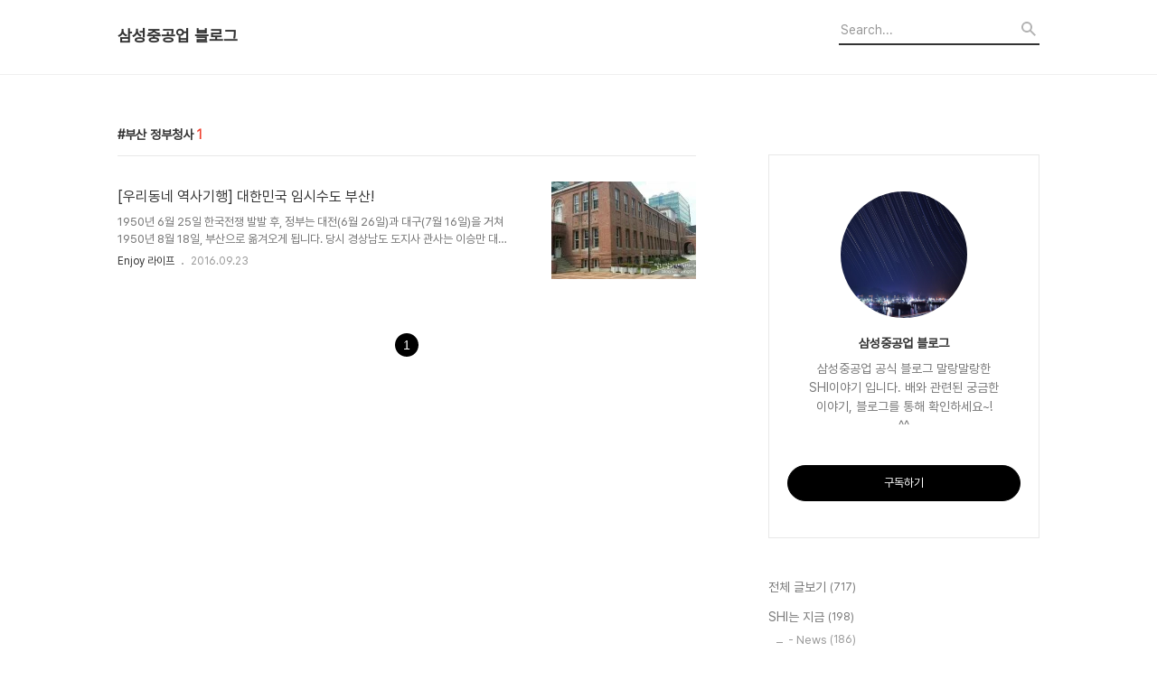

--- FILE ---
content_type: text/css
request_url: https://tistory1.daumcdn.net/tistory/0/Odyssey/style.css
body_size: 16226
content:
@charset "UTF-8";
/*! normalize.css v8.0.0 | MIT License | github.com/necolas/normalize.css */

.clearfix {
  content: "";
  clear: both;
  display: table;
}

html {
  line-height: 1.15;
  /* 1 */
  -webkit-text-size-adjust: 100%;
  /* 2 */
}

body {
  margin: 0;
}

h1 {
  font-size: 2em;
  margin: 0.67em 0;
}

hr {
  box-sizing: content-box;
  /* 1 */
  height: 0;
  /* 1 */
  overflow: visible;
  /* 2 */
}

pre {
  font-family: monospace, monospace;
  /* 1 */
  font-size: 1em;
  /* 2 */
}

a {
  background-color: transparent;
}

abbr[title] {
  border-bottom: none;
  /* 1 */
  text-decoration: underline;
  /* 2 */
  text-decoration: underline dotted;
  /* 2 */
}

b,
strong {
  font-weight: bolder;
}

code,
kbd,
samp {
  font-family: monospace, monospace;
  /* 1 */
  font-size: 1em;
  /* 2 */
}

small {
  font-size: 80%;
}

sub,
sup {
  font-size: 75%;
  line-height: 0;
  position: relative;
  vertical-align: baseline;
}

sub {
  bottom: -0.25em;
}

sup {
  top: -0.5em;
}

img {
  border-style: none;
}

button,
input,
optgroup,
select,
textarea {
  font-family: inherit;
  /* 1 */
  font-size: 100%;
  /* 1 */
  line-height: 1.15;
  /* 1 */
  margin: 0;
  /* 2 */
  outline: none;
}

button,
input {
  /* 1 */
  overflow: visible;
}

button,
select {
  /* 1 */
  text-transform: none;
}

button,
[type="button"],
[type="reset"],
[type="submit"] {
  -webkit-appearance: button;
}

button::-moz-focus-inner,
[type="button"]::-moz-focus-inner,
[type="reset"]::-moz-focus-inner,
[type="submit"]::-moz-focus-inner {
  border-style: none;
  padding: 0;
}

button:-moz-focusring,
[type="button"]:-moz-focusring,
[type="reset"]:-moz-focusring,
[type="submit"]:-moz-focusring {
  outline: 1px dotted ButtonText;
}

fieldset {
  padding: 0.35em 0.75em 0.625em;
}

legend {
  box-sizing: border-box;
  /* 1 */
  color: inherit;
  /* 2 */
  display: table;
  /* 1 */
  max-width: 100%;
  /* 1 */
  padding: 0;
  /* 3 */
  white-space: normal;
  /* 1 */
}

progress {
  vertical-align: baseline;
}

textarea {
  overflow: auto;
}

[type="checkbox"],
[type="radio"] {
  box-sizing: border-box;
  /* 1 */
  padding: 0;
  /* 2 */
}

[type="number"]::-webkit-inner-spin-button,
[type="number"]::-webkit-outer-spin-button {
  height: auto;
}

[type="search"] {
  -webkit-appearance: textfield;
  /* 1 */
  outline-offset: -2px;
  /* 2 */
}

[type="search"]::-webkit-search-decoration {
  -webkit-appearance: none;
}

::-webkit-file-upload-button {
  -webkit-appearance: button;
  /* 1 */
  font: inherit;
  /* 2 */
}

details {
  display: block;
}

summary {
  display: list-item;
}

template {
  display: none;
}

[hidden] {
  display: none;
}

/* common */
article,
aside,
canvas,
details,
figcaption,
figure,
footer,
header,
main,
nav,
section,
summary {
  display: block;
}

body {
  font-family: Pretendard-Regular, Arial, "Apple SD Gothic Neo", "Malgun Gothic", "맑은 고딕", "Nanum Gothic", Dotum, '돋움', Helvetica, sans-serif;
  text-rendering: optimizeLegibility;
  -webkit-font-smoothing: antialiased;
  -moz-osx-font-smoothing: grayscale;
}

.blind {
  position: absolute;
  overflow: hidden;
  clip: rect(0 0 0 0);
  margin: -1px;
  width: 1px;
  height: 1px;
}

/* html */
html, body {
  position: relative;
  height: 100%;
  -webkit-text-size-adjust: 100%;
  color: #333;
}

html {
  box-sizing: border-box;
}

*,
*:before,
*:after {
  box-sizing: inherit;
}

#wrap {
  position: relative;
  overflow: hidden;
}

/**-------------------------------------
*						media query - pc
-------------------------------------**/
@media screen and (min-width: 1061px) {

  /* wrap-right */
  .wrap-right .main {
    display: flex;
    justify-content: space-between;
  }

  .wrap-right .area-aside {
    margin: 32px 0 0 80px;
  }


  /* wrap-drawer */
  .wrap-drawer .header {
    padding-top: 80px;
  }

  .wrap-drawer .header.border-none {
    border-bottom: none;
  }

  .wrap-drawer .header .inner-header {
    position: initial;
    max-width: 780px;
  }

  .wrap-drawer .header .title-logo {
    position: absolute;
    top: -1px;
    left: 80px;
  }

  .wrap-drawer .header .area-align {
    display: flex;
    flex-wrap: wrap;
    flex-direction: column-reverse;
  }

  .wrap-drawer .header .area-slogun {
    width: 780px;
    margin: 30px 0 -3px 0;
  }

  .wrap-drawer .header .area-gnb {
    position: absolute;
    top: 31px;
    width: 100%;
    max-width: 780px;
  }

  .wrap-drawer .header .area-gnb>nav>ul {
    text-align: center;
  }

  .wrap-drawer .header .tt_category .category_list {
    text-align: center;
  }

  .wrap-drawer .header .button-menu {
    display: block;
  }

  .wrap-drawer .header .box-log {
    display: none;
  }

  .wrap-drawer .area-main {
    max-width: 780px;
    margin: 0 auto;
  }

  .wrap-drawer .area-promotion .inner-promotion {
    max-width: 780px;
  }

  .wrap-drawer .article-type-poster {
    width: 25%;
    max-width: 180px;
    margin-right: 16px;
  }

  .wrap-drawer .article-type-poster:nth-of-type(3n) {
    margin-right: 17px;
  }

  .wrap-drawer .article-type-poster:nth-of-type(4n) {
    margin-right: -3px;
  }

  .wrap-drawer .area-cover>.article-type-poster:nth-of-type(4n) {
    margin-right: 0;
  }

  .wrap-drawer .area-aside {
    position: fixed;
    top: 0;
    right: -381px;
    width: 381px;
    height: 100%;
    padding: 0 40px;
    border-left: 1px solid #efefef;
    background: #fff;
    overflow-x: hidden;
    overflow-y: auto;
    z-index: 20;
  }

  .wrap-drawer .area-aside .box-profile {
    border-left: none;
    border-right: none;
  }


  .wrap-drawer .area-aside .box-profile .img-profile {
    margin: 80px 0 13px 0;
  }

  .wrap-drawer .area-aside .box-profile-invert {
    position: relative;
    height: 430px;
    margin: 0 -40px 43px -41px;
    z-index: 21;
  }

  .wrap-drawer .area-aside .box-log {
    display: table;
    margin-top: 55px;
    margin-bottom: 47px;
    text-align: center;
  }

  .wrap-drawer .area-aside-on {
    right: 0;
    transition: .2s ease-out;
  }

  .wrap-drawer .article-related .item-related {
    width: 25%;
  }

  .wrap-drawer .article-related .item-related:last-child {
    display: block;
  }

  .wrap-right #footer .inner-footer {
    max-width: 1060px;
  }

  .wrap-drawer .article-header .inner-header {
    max-width: 780px;
  }
}

/* tt-body */
#tt-body-tag:not(.wrap-drawer) .header,
#tt-body-page:not(.wrap-drawer) .header,
#tt-body-category:not(.wrap-drawer) .header,
#tt-body-search:not(.wrap-drawer) .header,
#tt-body-archive:not(.wrap-drawer) .header {
  border-bottom: 1px solid #efefef;
}



#tt-body-index #container,
#tt-body-tag #container,
#tt-body-page #container,
#tt-body-category #container,
#tt-body-search #container,
#tt-body-archive #container,
#tt-body-guestbook #container {
  margin-top: 0;
}

#tt-body-page .area-promotion {
  display: none;
}

#tt-body-tag .area-main,
#tt-body-page .area-main,
#tt-body-category .area-main,
#tt-body-search .area-main,
#tt-body-archive .area-main {
  margin-top: 0;
}


#tt-body-page .area-slogun {
  display: none;
}

#tt-body-page .main {
  padding-top: 470px;
}

#tt-body-page .area-view img {
  display: inline-block;
  max-width: 100% !important;
  margin: 0;
  height: auto;
}

#tt-body-page .area-view .map_attach img {
  max-width: none !important;
}

#tt-body-page .area-paging {
  display: block;
}

@media screen and (max-width: 1060px) {
  #tt-body-page .main {
    padding-top: 440px;
  }
}

#tt-body-page .area-aside {
  margin-top: 0px;
}

/* // tt-body-page */
/* 미디어 로그 티스토리 스타일 수정 */
#mediaLogNest {
  max-width: 106x;
  height: auto !important;
  margin: 0 auto 0 auto;
  padding: 0 20px;
}

/* 카테고리의 다른글 티스토리 스타일 수정 */
.another_category {
  margin-bottom: 56px !important;
}

.article-view .another_category table,
.article-view .another_category table * {
  border: none;
}

#article-view .another_category table td {
  font-size: 11px;
}

/* area_paging */
/* media query - pc 페이징 스타일 제어 */
@media screen and (min-width: 1061px) {
  .listmorebutton .area-paging {
    display: none;
  }

  .listmorenumber .area-paging-more {
    display: none;
  }
}

/* media query - 모바일 페이징 스타일 제어 */
@media screen and (max-width: 1060px) {
  .listmorebuttonmobile .area-paging {
    display: none;
  }

  .listmorenumbermobile .area-paging-more {
    display: none;
  }
}

.paging-more {
  display: block;
  width: 100%;
  height: 42px;
  border: 1px solid #e8e8e8;
  font-size: 13px;
  line-height: 42px;
  color: #777;
  text-align: center;
  text-decoration: none;
}

.area-paging {
  text-align: center;
}

.area-paging a {
  text-decoration: none;
}

.area-paging .link_page {
  display: inline-block;
  font-size: 24px;
  color: #000;
}

.area-paging .link_page:hover {
  color: #ef402f;
}

.area-paging .paging_num {
  display: inline-block;
  vertical-align: top;
}

.area-paging .link_num span {
  display: inline-block;
  min-width: 26px;
  height: 26px;
  margin: 0 2px;
  padding: 0 8px;
  font-size: 14px;
  font-weight: 400;
  font-family: Arial;
  line-height: 26px;
  text-align: center;
  letter-spacing: -0.3px;
  color: #333;
}

.area-paging .link_num:hover span {
  border-radius: 999em;
  background: #ddd;
  color: #333;
}

.area-paging .selected {
  display: block;
  border-radius: 999em;
  background: #000;
  color: #fff !important;
  font-size: 13px;
  line-height: 32px;
}

.area-paging .link_num:hover .selected {
  background: #000;
  color: #fff;
  text-decoration: none;
}

.area-paging .paging_slash {
  display: none;
}

.area-paging .link_page.no-more-prev,
.area-paging .link_page.no-more-next {
  display: none;
}

/* ----- media query - mobile ----- */
@media screen and (max-width: 1023px) {
  .area-paging .link_page {
    color: rgba(0, 0, 0, 0.75);
  }

  .area-paging .link_page.no-more-prev,
  .area-paging .link_page.no-more-next {
    color: rgba(0, 0, 0, 0.15);
  }

  .area-paging .link_page span {
    font-size: 24px;
    font-weight: 600;
  }

  .area-paging .link_num {
    font-size: 14px;
    font-weight: 900;
  }

  .area-paging .link_num span {
    position: relative;
  }

  .area-paging .selected {
    position: relative;
    width: auto;
    font-size: 14px;
    color: #fff;
  }

  .area-paging .link_num:last-child span:before {
    content: '/';
    position: absolute;
    top: 0;
    left: -10px;
    width: 10px;
    height: 29px;
  }

  .area-paging .link_num:last-child span.selected:before {
    content: '';
  }

  .area-paging .link_num span:not(.selected) {
    display: inline-block;
  }

  .area-paging .link_num:last-child span {
    display: inline-block;
  }

  .area-paging .link_ellipsis {
    display: none;
  }

  .area-paging .selected {
    margin-right: 8px !important;
    color: #fff !important;
  }
}

/* // area_paging */
/* media query - only mobile */
@media screen and (max-width: 768px) {
  .area_common {
    margin-top: 36px;
  }
}



/* header */
.header {
  position: relative;
  width: 100%;
  border-bottom: 1px solid #efefef;
  z-index: 10;
  transition: top 0.2s ease-in-out;
}

.header .inner-header {
  position: relative;
  max-width: 1020px;
  margin: 0 auto;
}

/* .header .box-header:after {
  content:'';
  position: absolute;
  left: 50%;
  width: 100vw;
  height: 1px;
  margin-left: -50vw;
  border-bottom: 1px solid #efefef;}
.header .borderbottomline:after {
  border-bottom: none;} */
.header .title-logo {
  display: flex;
  flex-direction: column;
  justify-content: center;
  margin: 30px 0;
}

.header .link_logo {
  display: block;
  max-width: 220px;
  font-size: 18px;
  font-weight: 600;
  color: #333;
  text-decoration: none;
  text-overflow: ellipsis;
  white-space: nowrap;
  overflow: hidden;
  min-height: 22px;
}

.header .link_logo img {
  max-height: 18px;
}

.header .box-log {
  position: absolute;
  top: -1px;
  right: 0;
}

.header .button-menu {
  display: none;
  position: absolute;
  top: 21px;
  right: 80px;
  padding: 10px;
  border: none;
  background: none;
  cursor: pointer;
  opacity: 1;
}

.header .button-menu:hover {
  opacity: .7;
  transition: .2s ease-out;
}

.header .area-slogun {
  padding-top: 33px;
  padding-bottom: 36px;
}

.header .area-slogun strong {
  margin-bottom: 9px;
  font-size: 36px;
  font-family: Arial;

  display: -webkit-box;
  -webkit-line-clamp: 2;
  -webkit-box-orient: vertical;
  max-height: 82px;
  overflow: hidden;
  white-space: normal;
  word-break: keep-all;
}

.header .area-slogun p {
  width: 500px;
  margin: 0;
  font-size: 13px;
  line-height: 19px;
  color: #999;
  word-break: keep-all;
}

.header .area-gnb .topnavnone {
  display: none;
}

.header .tt_category {
  margin: 0;
  padding: 0;
}

.header .tt_category ul {
  padding: 0;
  list-style: none;
}

.header .tt_category li {
  list-style: none;
  margin: 0;
  padding: 0;
}

.header .tt_category .link_tit {
  display: none;
}

.header .tt_category .category_list,
.header .topnavmenu>ul {
  font-size: 0;
  text-align: left;
  margin: 0;
  margin-bottom: -3px;
  padding: 0;
  list-style: none;
  white-space: nowrap;
  -webkit-overflow-scrolling: touch;
}

.header .tt_category .category_list li,
.header .topnavmenu>ul>li {
  display: inline-block;
  margin-right: 61px;
}

.header .topnavmenu>ul>li {
  /* padding-bottom: 32px; */
}

.header .tt_category .category_list li:last-child,
.header .topnavmenu>ul>li:last-child {
  margin-right: 0;
}

.header .tt_category .category_list .link_item,
.header .topnavmenu>ul>li>a {
  position: relative;
  display: block;
  font-size: 16px;
  font-weight: 500;
  color: #333 !important;
  text-decoration: none;
  white-space: nowrap;
  z-index: 2;
}

.header .tt_category .category_list .c_cnt {
  display: none;
}

/* ----- media query - pc ----- */
@media screen and (min-width: 1061px) {
  .header .category_list li:hover .sub_category_list {
    display: flex;
  }

  .header .tt_category .category_list .sub_category_list {
    position: absolute;
    display: none;
    top: 258px;
    left: 0;
    width: 100%;
    height: 94px;
    padding-top: 36px;
    font-size: 13px;
    color: #333;
    z-index: 100;
  }

  .header .tt_category .category_list .sub_category_list:before {
    content: '';
    position: absolute;
    top: 0;
    left: 50%;
    width: 100vw;
    height: 94px;
    margin-left: -50vw;
    border-top: 1px solid #efefef;
    background: #fff;
    z-index: -1;
  }

  .header .link_sub_item {
    font-size: 13px;
    text-decoration: none;
    color: #333;
  }

  .header .link_sub_item:hover {
    text-decoration: underline;
  }

  .wrap-right .header .category_list>li,
  .wrap-right .header .t_menu_home,
  .wrap-right .header .t_menu_guestbook,
  .wrap-right .header .t_menu_tag,
  .wrap-right .header .t_menu_link_1,
  .wrap-right .header .t_menu_category {
    padding: 32px 0 32px 0;
  }

  .wrap-drawer .header .tt_category .category_list .sub_category_list {
    top: 49px;
  }

  #tt-body-tag.headerslogundisplayon .wrap-right .sub_category_list,
  #tt-body-archive.headerslogundisplayon .wrap-right .sub_category_list,
  #tt-body-category.headerslogundisplayon .wrap-right .sub_category_list,
  #tt-body-search.headerslogundisplayon .wrap-right .sub_category_list,
  #tt-body-guestbook.headerslogundisplayon .wrap-right .sub_category_list {
    top: 263px;
  }

  #tt-body-page .wrap-right .sub_category_list {
    top: 103px;
  }

  .header .tt_category .category_list>li:hover>a:after,
  .header .topnavmenu>ul>li:hover>a:after {
    content: '';
    position: absolute;
    top: 16px;
    left: 0;
    bottom: -1px;
    width: 100%;
    height: 4px;
    background: #ef402f;
    z-index: 1;
  }

  .wrap-drawer .header .tt_category .category_list .link_item,
  .wrap-drawer .header .topnavmenu>ul>li>a {
    padding-bottom: 40px;
  }
}

.header .topnavmenu .tt_category {
  display: none;
}

.header .topnavmenu>ul {
  margin: 0;
}

/* ----- media query - mobile ----- */
@media screen and (max-width: 1060px) {
  .wrap-right .header .topnavmenu>ul {
    padding: 0 0 37px 0;
  }
}

.header .slogun-use .area-slogun:before, .header .slogun-use nav:before {
  border-top: none !important;
}

.header .slogun-use .tt_category .category_list,
.header .slogun-use .topnavmenu>ul {
  margin-top: -1px;
  padding-top: 0;
}

/* ----- media query - pc ----- */
@media screen and (min-width: 1061px) {
  .headerslogundisplayoff.headerbannerdisplayoff .wrap-right .sub_category_list {
    top: 134px;
  }

  .headerslogundisplayoff.headerbannerdisplayoff .wrap-right .slogun-use .sub_category_list {
    top: 290px;
  }

  .wrap-right .header .area-gnb .topnavmenu:before {
    content: '';
    position: absolute;
    left: 50%;
    width: 100vw;
    height: 1px;
    margin-left: -50vw;
    border-top: 1px solid #efefef;
  }
}

/* ----- media query - mobile ----- */
@media screen and (max-width: 1060px) {
  .header .inner-header {
    max-width: initial;
    padding-top: 50px;
  }

  .header .title-logo {
    position: absolute;
    top: 15px;
    left: 20px;
    margin: 0;
  }

  .header .link_logo {
    font-size: 16px;
  }

  .header .area-slogun {
    display: none;
    padding: 0 20px 0 20px;
  }

  .header .area-slogun strong {
    display: block;
    overflow: inherit;
    max-height: 100%;
    font-size: 30px;
    margin-bottom: 10px;
    line-height: 1.05;
  }

  .header .area-slogun p {
    width: auto;
    font-size: 12px;
  }

  .header .area-slogun.slogunmobileoff {
    display: block;
  }

  .header .area-promotion {
    display: none;
  }

  .header .area-promotion.bannermobile-on {
    display: block;
  }

  .header .area-gnb {
    width: 100%;
    margin-bottom: 0;
    border-top: 1px solid #efefef;
    margin-top: 30px;
  }

  .header .tt_category .category_list,
  .header .topnavmenu>ul {
    overflow-x: auto;
    overflow-y: hidden;
  }

  .header .tt_category .category_list li,
  .header .topnavmenu>ul>li {
    margin-right: 24px;
  }

  .header .tt_category .category_list li:first-child,
  .header .topnavmenu>ul>li:first-child {
    margin-left: 20px;
    float: left;
  }

  .header .tt_category .category_list li:last-child,
  .header .topnavmenu>ul>li:last-child {
    margin-right: 20px;
  }

  .header .tt_category .category_list .link_item,
  .header .topnavmenu>ul>li>a {
    padding: 20px 0 19px 0;
    font-size: 13px;
    font-weight: 400;
  }

  .header .button-menu {
    display: block;
    top: 5px;
    right: 10px;
  }

  .header .button-menu svg {
    width: 17px;
    height: 12px;
  }

  .header .box-log {
    display: none;
  }

  .header .topnavmenu>ul {
    padding: 0;
  }

  .wrap-right .header .topnavmenu>ul {
    padding: 0;
  }
}

/* // header */
/* footer */
#footer {
  margin-top: 120px;
  padding: 35px 0 60px 0;
  border-top: 1px solid #efefef;
}

#footer .inner-footer {
  position: relative;
  max-width: 1180px;
  margin: 0 auto;
  padding: 0 20px;
}

#footer .box-policy {
  margin-bottom: 36px;
}

#footer .link-footer {
  position: relative;
  display: inline-block;
  margin-right: 17px;
  font-size: 13px;
  text-decoration: none;
  color: #333;
  white-space: nowrap;
}

#footer .link-footer:hover {
  text-decoration: underline;
}

#footer .link-footer:before {
  content: '';
  position: absolute;
  top: 7px;
  left: -13px;
  width: 2px;
  height: 2px;
  background: #999;
  border-radius: 2px;
}

#footer .link-footer:first-child:before {
  width: 0;
}

#footer .text-info,
#footer address {
  font-size: 13px;
  color: #999;
}

#footer .text-info {
  margin: 0 0 9px 0;
  line-height: 18px;
  padding-top: 2px;
}

#footer address {
  font-style: normal;
}

#footer .box-site {
  position: absolute;
  top: -5px;
  right: 20px;
}

#footer .box-site button {
  position: relative;
  width: 140px;
  height: 32px;
  padding-left: 12px;
  background: url(./images/icon-more.svg) no-repeat 116px center;
  border: 1px solid #efefef;
  font-size: 13px;
  text-align: left;
  color: #999;
  cursor: pointer;
}

#footer .box-site button.on {
  background: url(./images/icon-close.svg) no-repeat 116px center;
}

#footer .box-site ul {
  position: absolute;
  bottom: 31px;
  width: 100%;
  height: auto;
  margin: 0;
  padding: 0;
  background: #fff;
  border: 1px solid #efefef;
  font-size: 13px;
  line-height: 32px;
  list-style: none;
  opacity: .0;
  overflow: hidden;
}

#footer .box-site ul li {
  margin: 0;
  padding-left: 13px;
}

#footer .box-site ul li a {
  display: block;
  background: #fff;
  color: #999;
  text-decoration: none;
}

#footer .box-site ul li a:hover {
  color: #333;
}

#footer .box-site ul.on {
  opacity: 1;
  transition: opacity .2s ease-out;
}

/* ----- media query - tablet ----- */
@media screen and (max-width: 1060px) {
  #footer {
    margin-top: 40px;
    padding: 36px 0 26px 0;
  }

  #footer .box-policy {
    margin-top: 34px;
    margin-bottom: 21px;
  }

  #footer .link-footer {
    display: block;
    margin-bottom: 8px;
    font-size: 11px;
  }

  #footer .link-footer:before {
    width: 0;
  }

  #footer .text-info,
  #footer address {
    font-size: 11px;
  }

  #footer .box-site {
    top: -71px;
    left: 0;
    width: 100%;
  }

  #footer .box-site button {
    width: 100%;
    height: 40px;
    padding-left: 20px;
    border-left: none;
    border-left: right;
    background-position: calc(100% - 20px) center;
  }

  #footer .box-site button.on {
    background-position: calc(100% - 20px) center;
  }

  #footer .box-site ul {
    top: 37px;
    bottom: auto;
  }

  #footer .box-site ul li {
    padding-left: 20px;
  }
}

/* // footer */
/* area-promotion */
.area-promotion {
  position: relative;
  left: 50%;
  width: 100vw;
  margin-left: -50vw;
  background-size: cover;
  background-position: 50% 50%;
  z-index: 11;
}

.area-promotion:before {
  content: '';
  position: absolute;
  top: 0;
  bottom: 0;
  left: 0;
  right: 0;
  background-color: rgba(58, 58, 58, 0.3);
  z-index: 1;
}

.area-promotion .inner-promotion {
  position: relative;
  display: flex;
  align-items: center;
  justify-content: flex-start;
  max-width: 1020px;
  height: 100%;
  margin: 0 auto;
  z-index: 2;
}

.area-promotion .inner-promotion strong {
  display: block;
  word-break: keep-all;
  width: 760px;
  font-size: 48px;
  font-family: Arial;
  line-height: 1.08;
  color: #fff;
  overflow: hidden;
  text-overflow: ellipsis;
  display: -webkit-box;
  -webkit-line-clamp: 2;
  -webkit-box-orient: vertical;
  white-space: normal;
  word-break: keep-all;
}

.area-promotion .inner-promotion .link-promotion {
  display: block;
  width: 160px;
  height: 40px;
  border-radius: 40px;
  font-size: 14px;
  text-align: center;
  text-decoration: none;
  line-height: 40px;
  color: #333;
  margin-top: 32px;
}

.area-promotion .box-promotion {
  margin-top: -4px;
}

/* ----- media query - pc ----- */
@media screen and (min-width: 1061px) {
  .area-promotion.height200 {
    height: 200px;
  }

  .area-promotion.height300 {
    height: 300px;
  }

  .area-promotion.height400 {
    height: 400px;
  }

  .area-promotion.height500 {
    height: 500px;
  }
}

/* ----- media query - mobile ----- */
@media screen and (max-width: 1061px) {
  .area-promotion {
    height: 350px;
  }

  .area-promotion .inner-promotion {
    position: relative;
    padding: 0 20px;
  }

  .area-promotion .inner-promotion .box-promotion {
    position: absolute;
    bottom: 40px;
  }

  .area-promotion .inner-promotion strong {
    width: 270px;
    font-size: 30px;
    line-height: 33px;
    -webkit-line-clamp: 3;
  }

  .area-promotion .inner-promotion .link-promotion {
    width: 120px;
    height: 28px;
    font-size: 12px;
    line-height: 28px;
    margin-top: 22px;
  }
}

/* // area-promotion */
/* container */
#container {
  position: relative;
  margin-top: 78px;
}

/* main */
.main {
  width: 100%;
  max-width: 1020px;
  margin: 0 auto;
}

/* area-main */
.area-main {
  width: 100%;
  max-width: 640px;
}

/* ----- media query - mobile ----- */
@media screen and (max-width: 1061px) {
  #container {
    margin-top: 0;
  }

  .area-main {
    max-width: 100%;
    padding: 0 20px;
  }
}

/* area-aside */
.area-aside {
  width: 300px;
  /* box-profile */
  /* box-category */
  /* box-tag */
  /* box-recent */
  /* box-plugin */
  /* plugin */
  /* box-calendars */
  /* box-visit */
  /* box-search */
}

.area-aside>div {
  margin-bottom: 43px;
}

.area-aside ul {
  margin: 0;
  padding: 0;
}

.area-aside li {
  list-style: none;
  padding: 0;
}

.area-aside .item-sidebar {
  margin-bottom: 6px;
}

.area-aside .link-sidebar {
  display: block;
  font-size: 13px;
  line-height: 1.69;
  color: #777;
  text-decoration: none;
}

.area-aside .link-sidebar span {
  display: block;
  font-size: 12px;
  line-height: 1.67;
  color: #999;
}

.area-aside .title-sidebar {
  display: block;
  margin: 0 0 7px 0;
  font-size: 14px;
  font-weight: 500;
  line-height: normal;
  color: #333;
}

.area-aside .box-profile {
  position: relative;
  margin-bottom: 43px;
  border: 1px solid #e8e8e8;
  border-bottom: 2px solid #333;
  text-align: center;
}

.area-aside .box-profile .img-profile {
  width: 140px;
  height: 140px;
  margin: 49px 0 14px 0;
  border-radius: 140px;
}

.area-aside .box-profile .text-profile {
  max-width: 210px;
  margin: 0 auto 33px auto;
  font-size: 14px;
  line-height: 1.54;
  color: #777;
  word-wrap: break-word;
}

.area-aside .box-profile .button-subscription {
  width: 84px;
  height: 30px;
  margin: 0 auto 28px auto;
  background: none;
  border: 1px solid #ddd;
  border-radius: 50px;
  font-size: 13px;
  color: #333;
  cursor: pointer;
}

.area-aside .box-profile .box-sns {
  font-size: 0;
  text-align: center;
  margin-bottom: 40px;
  margin-top: 34px;
}

.area-aside .box-profile .link-sns {
  display: inline-block;
  width: 34px;
  height: 34px;
  margin-right: 10px;
  background-repeat: no-repeat;
  background-position: center;
  border: 1px solid #ddd;
  border-radius: 36px;
  vertical-align: top;
}

.area-aside .box-profile .link-sns:last-child {
  margin-right: 0;
}

.area-aside .box-profile .link-facebook {
  line-height: 48px;
}

.area-aside .box-profile .link-youtube {
  line-height: 44px;
}

.area-aside .box-profile .link-insta {
  line-height: 49px;
}

.area-aside .box-profile .link-twitter {
  line-height: 46px;
}

.area-aside .box-profile-invert {
  border-left: none;
  border-right: none;
  border-bottom: 2px solid #fff;
  ;
  background-size: cover;
  background-position: 50% 50%;
}

.area-aside .box-profile-invert:before {
  content: '';
  position: absolute;
  top: 0;
  bottom: 0;
  left: 0;
  right: 0;
  background-color: rgba(0, 0, 0, 0.3);
  z-index: 1;
}

.area-aside .box-profile-invert .inner-box {
  position: relative;
  height: 100%;
  z-index: 2;
}

.area-aside .box-profile-invert .text-profile {
  color: #fff;
}

.area-aside .box-profile-invert .button-subscription {
  color: #fff;
}

.area-aside .box-profile-invert .link-sns {
  border: 1px solid rgba(255, 255, 255, 0.7);
}

.area-aside .box-profile-invert .svg path {
  fill: #fff !important;
}

.area-aside .box-category {
  margin-bottom: 40px;
  padding-bottom: 33px;
  border-bottom: 1px solid #e8e8e8;
}

.area-aside .box-category .tt_category a {
  display: block;
  text-decoration: none;
}



.area-aside .box-category .tt_category .c_cnt {
  display: inline-block;
  font-size: 12px;
  vertical-align: 1px;
}

.area-aside .box-category .tt_category .link_tit,
.area-aside .box-category .tt_category .category_list .link_item {
  margin-bottom: 11px;
  font-size: 14px;
  font-weight: 400;
  line-height: 1.64;
  color: #777;
}

.area-aside .box-category .tt_category .link_tit:hover,
.area-aside .box-category .tt_category .category_list .link_item:hover {
  font-size: 14px;
  font-weight: 500;
  color: #333 !important;
  text-decoration: underline;
}

.area-aside .box-category .tt_category .category_list .link_sub_item.selected,
.area-aside .box-category .tt_category .category_list .link_item.selected {
  font-weight: 500;
  color: #333;
}

.area-aside .box-category .tt_category .category_list .link_sub_item {
  position: relative;
  display: none;
  margin-bottom: 5px;
  margin-left: 22px;
  font-size: 13px;
  line-height: normal;
  color: #999;
}

.area-aside .box-category .tt_category .category_list .link_sub_item:before {
  content: '';
  position: absolute;
  top: 10px;
  left: -13px;
  width: 7px;
  height: 1px;
  background: #999;
}

.area-aside .box-category .tt_category .category_list .link_sub_item:hover {
  font-weight: 600;
  color: #333;
}

.area-aside .box-category .tt_category .category_list .sub_category_list li:last-child a {
  margin-bottom: 10px;
}

.area-aside .box-category-2depth .tt_category .category_list .link_sub_item {
  display: block;
}

.area-aside .sub_category_list {
  margin-top: -4px;
  margin-bottom: 12px;
}

.area-aside .box-tag a {
  position: relative;
  display: inline-block;
  max-width: 300px;
  margin-right: 4px;
  margin-bottom: 4px;
  font-size: 13px;
  line-height: 1.69;
  text-decoration: none;
  text-overflow: ellipsis;
  color: #777;
  white-space: nowrap;
  overflow: hidden;
}

.area-aside .box-tag a:last-child:after {
  content: '';
  position: absolute;
  top: 14px;
  right: -2px;
  width: 5px;
  height: 5px;
  background: #fff;
}

.area-aside .box-recent .tab-recent {
  display: flex;
  margin-bottom: 13px;
}

.area-aside .box-recent .tab-recent li {
  position: relative;
  margin-right: 20px;
}

.area-aside .box-recent .tab-recent li span {
  display: block;
}

.area-aside .box-recent .tab-recent li:last-child {
  margin-right: 0;
}

.area-aside .box-recent .tab-recent li:last-child:before {
  content: '';
  position: absolute;
  top: 9px;
  left: -10px;
  width: 2px;
  height: 10px;
  background: url(./images/bullet-tab.svg) no-repeat;
}

.area-aside .box-recent .tab-recent li.on a {
  color: #333;
  font-weight: 500;
}

.area-aside .box-recent .tab-recent li a {
  display: block;
  font-size: 14px;
  line-height: 1.64;
  color: #999;
  text-decoration: none;
}

.area-aside .box-recent .list-recent li {
  margin-bottom: 20px;
}

.area-aside .box-recent .list-recent li:last-child {
  margin-bottom: 0;
}

.area-aside .box-recent .list-recent .link-recent {
  display: flex;
  width: 100%;
  flex-wrap: nowrap;
  text-decoration: none;
}

.area-aside .box-recent .list-recent .thumbnail {
  width: 64px;
  height: 64px;
  margin: 0 12px 0 0;
  background-size: cover;
  background-position: 50% 50%;
}

.area-aside .box-recent .list-recent .thumbnail+.box-recent {
  width: 70%;
}

.area-aside .box-recent .list-recent .box-recent {
  width: 100%;
  margin-top: 2px;
  font-size: 13px;
  line-height: 1.54;
  color: #333;
}

.area-aside .box-recent .list-recent .box-recent strong {
  display: block;
  margin-bottom: 2px;
  font-weight: 400;
}

.area-aside .box-recent .list-recent .box-recent span {
  color: #999;
}

/** -- media query mobile -- **/
@media screen and (max-width: 1061px) {
  .area-aside .box-recent .list-recent .box-recent strong {
    display: -webkit-box;
    text-overflow: ellipsis;
    -webkit-line-clamp: 2;
    -webkit-box-orient: vertical;
    word-break: break-all;
    overflow: hidden;
  }

  .box-notice .link-sidebar a,
  .box-reply .link-sidebar strong {
    display: -webkit-box;
    text-overflow: ellipsis;
    -webkit-line-clamp: 1;
    -webkit-box-orient: vertical;
    word-break: break-all;
    overflow: hidden;
  }

}



.area-aside .box-plugins {
  padding-bottom: 44px;
  border-bottom: 1px solid #e8e8e8;
}

.area-aside .box-plugins .tab-sns {
  display: flex;
  margin-bottom: 12px;
}

.area-aside .box-plugins .tab-sns li {
  position: relative;
  margin-right: 20px;
}

.area-aside .box-plugins .tab-sns li span {
  display: block;
}

.area-aside .box-plugins .tab-sns li:last-child {
  margin-right: 0;
}

.area-aside .box-plugins .tab-sns li:last-child:before {
  content: '';
  position: absolute;
  top: 9px;
  left: -10px;
  width: 2px;
  height: 10px;
  background: url(./images/bullet-tab.svg) no-repeat;
}

.area-aside .box-plugins .tab-sns li.on a {
  color: #333;
  font-weight: 500;
}

.area-aside .box-plugins .tab-sns li a {
  display: block;
  font-size: 14px;
  line-height: 1.64;
  color: #999;
  text-decoration: none;
}

.area-aside .box-plugins .plugin-facebook {
  max-height: 410px;
  overflow: hidden;
}

.area-aside .box-plugins .plugin-twitter {
  max-height: 410px;
  overflow: auto;
}

.area-aside .box-calendar .inner-calendar {
  padding: 23px 28px 24px 28px;
  border: 1px solid #e8e8e8;
  font-size: 13px;
}

.area-aside .box-calendar .inner-calendar table caption a {
  display: inline-block;
  margin-bottom: 12px;
  font-size: 14px;
  line-height: 1.57;
  color: #333;
  text-decoration: none;
}

.area-aside .box-calendar .inner-calendar table th,
.area-aside .box-calendar .inner-calendar table td {
  font-weight: 400;
  line-height: 1.81;
  color: #999;
  text-align: center;
}

.area-aside .box-calendar .inner-calendar table th {
  margin-bottom: 10px;
}

.area-aside .box-visit .text-total {
  margin: -10px 0 3px 0;
  line-height: 1.64;
  font-size: 24px;
  font-weight: 600;
  color: #333;
}

.area-aside .box-visit .item-visit {
  font-size: 13px;
  line-height: 1.71;
  color: #999;
}

.area-aside .box-search {
  width: 100%;
  margin-top: -3px;
  border-bottom: 2px solid #333;
}

.area-aside .box-search .inp-search {
  display: inline-block;
  width: calc(100% - 34px);
  padding-bottom: 7px;
  border: none;
  font-size: 14px;
  color: #999;
}

.area-aside .box-search .button-search {
  display: inline-block;
  width: 24px;
  height: 16px;
  background: url(./images/icon-search.svg) no-repeat center;
  border: none;
  cursor: pointer;
}

.area-aside .box-log {
  display: none;
}

.box-reply .list-sidebar li {
  margin-bottom: 8px;
}

.box-reply .link-sidebar strong {
  font-size: 13px;
  font-weight: 400;
  line-height: 1.54;
}

.box-reply .list-sidebar p {
  margin: 0;
  font-size: 12px;
  color: #999;
}

.box-notice .list-sidebar li {
  margin-bottom: 8px;
}

.box-calendar .cal_click {
  font-weight: 700;
  color: #333;
}

.area-aside .box-calendar .inner-calendar .cal_month {
  position: relative;
  margin-bottom: -6px;
}

.area-aside .box-calendar .inner-calendar .cal_month a {
  font-size: 15px;
  font-weight: 600;
  color: #333;
}

.area-aside .box-calendar .inner-calendar .cal_month a:first-child:before {
  content: '〈';
  position: absolute;
  top: -3px;
  left: 60px;
  width: 30px;
  height: 24px;
  background-color: transparent;
  font-size: 12px;
  padding-top: 5px;
}

.area-aside .box-calendar .inner-calendar .cal_month a:last-child:before {
  content: '〉';
  position: absolute;
  top: -3px;
  right: 60px;
  width: 34px;
  height: 24px;
  background-color: transparent;
  font-size: 12px;
  padding-top: 5px;
}

.area-aside .box-calendar .inner-calendar thead tr th {
  padding-bottom: 8px;
}

/* ----- media query - tablet ----- */
@media screen and (max-width: 1060px) {
  .area-aside {
    position: fixed;
    top: 0;
    right: -100%;
    width: calc(100% - 104px);
    max-width: 380px;
    height: 100%;
    padding: 0 24px;
    border-left: 1px solid #efefef;
    background: #fff;
    overflow-x: hidden;
    overflow-y: auto;
    z-index: 20;
    /* box-tag */
  }

  .area-aside .box-profile {
    width: 100%;
    border-left: none;
    border-right: none;
  }

  .area-aside .box-profile .img-profile {
    width: 100px;
    height: 100px;
  }

  .area-aside .box-profile .link-sns {
    width: 30px;
    height: 30px;
  }

  .area-aside .box-profile .link-facebook {
    line-height: 43px;
  }

  .area-aside .box-profile .link-facebook .svg {
    width: 12px;
    height: 14px;
  }

  .area-aside .box-profile .link-youtube {
    line-height: 40px;
  }

  .area-aside .box-profile .link-youtube .svg {
    width: 14px;
    height: 11px;
  }

  .area-aside .box-profile .link-insta {
    line-height: 42px;
  }

  .area-aside .box-profile .link-insta .svg {
    width: 14px;
    height: 14px;
  }

  .area-aside .box-profile .link-twitter {
    line-height: 42px;
  }

  .area-aside .box-profile .link-twitter .svg {
    width: 14px;
    height: 11px;
  }

  .area-aside .box-profile-invert {
    position: relative;
    margin: 0 -40px 40px -41px;
    z-index: 21;
    width: auto;
  }

  .area-aside .box-profile-invert .img-profile {
    margin: 50px 0 10px 0;
  }

  .area-aside .box-log {
    display: table;
    margin-top: 55px;
    text-align: center;
  }

  .area-aside .box-tag a {
    max-width: 100%;
  }

  .area-aside-on {
    right: 0;
    transition: .2s ease-out;
  }

  .area-aside .box-profile .text-profile {
    margin-bottom: 22px;
  }
}

.bg-dimmed:before {
  content: '';
  position: absolute;
  top: 0;
  left: 50%;
  width: 100vw;
  height: 100vh;
  margin-left: -50vw;
  background: rgba(255, 255, 255, 0.8);
  z-index: 19;
}

/* // area-aside */
/* box-log */
.box-log a {
  display: inline-block;
  margin-right: 12px;
  font-size: 13px;
  text-decoration: none;
  color: #777;
  float: left;
}

.box-log .last {
  margin-right: 0;
}

.box-log .link-log {
  position: relative;
  margin-left: 25px;
  margin-right: 0;
}

.box-log .link-log:before {
  content: '';
  position: absolute;
  top: 1px;
  left: -15px;
  width: 1px;
  height: 12px;
  background: #ddd;
}

/* article-type-common */
.article-type-common {
  width: 100%;
}

.article-type-common .thumbnail {
  margin: 0;
  background-image: url(./images/no-image.jpg);
  background-size: cover;
  background-position: 50% 50%;
}

.article-type-common .thumbnail .img-thumbnail {
  display: none;
}

.article-type-common .link-article {
  text-decoration: none;
}

.article-type-common .title {
  display: block;
  max-height: 54px;
  margin-bottom: 13px;
  font-size: 24px;
  font-weight: 500;
  line-height: 1.15;
  overflow: hidden;
  color: #333;
  display: -webkit-box;
  -webkit-line-clamp: 2;
  -webkit-box-orient: vertical;
  white-space: normal;
}

.article-type-common .summary {
  margin: 0 0 12px 0;
  color: #777;
}

.article-type-common .link-category {
  margin-right: 14px;
  font-size: 12px;
  line-height: 1.67;
  color: #333;
  text-decoration: none;
}

.article-type-common .date {
  position: relative;
  margin-right: 15px;
  font-size: 12px;
  line-height: 1.67;
  color: #999;
}

.article-type-common .date:before {
  content: '';
  position: absolute;
  top: 9px;
  left: -10px;
  width: 2px;
  height: 2px;
  background: #999;
  border-radius: 2px;
}

.article-type-common .reply {
  position: relative;
  padding-left: 19px;
  background: url(./images/icon-reply.svg) no-repeat left center;
  font-size: 12px;
  line-height: 1.67;
  color: #999;
}

.article-type-common .reply:before {
  content: '';
  position: absolute;
  top: 9px;
  left: -10px;
  width: 2px;
  height: 2px;
  background: #999;
  border-radius: 2px;
}

.article-type-common:hover .title {
  text-decoration: underline;
}

.box-cover-title {
  display: flex;
  justify-content: space-between;
}

.box-cover-title .link-title {
  position: relative;
  padding-right: 10px;
  padding-bottom: 16px;
  font-size: 13px;
  text-decoration: none;
  color: #999;
  line-height: 14px;


}

.box-cover-title .link-title:after {
  content: '';
  position: absolute;
  top: 6.3px;
  right: 2px;
  width: 5px;
  height: 5px;
  border-top: 1px solid #999;
  border-left: 1px solid #999;
  transform: rotate(135deg);
}

.area-cover-thumbnail .box-cover-title {
  border-bottom: 1px solid #e8e8e8;
  margin-bottom: 28px;
}

/* ----- media query - mobile ----- */
@media screen and (max-width: 1060px) {
  .article-type-common .title {
    max-height: 24px;
    margin-bottom: 7px;
    font-size: 21px;
    font-weight: 400;
    -webkit-line-clamp: 1;
  }

  .article-type-common .summary {
    margin-bottom: 7px;
  }
}

/* // article-type-common */
/* article-type-crop */
.article-type-crop {
  margin-bottom: 58px;
}

.article-type-crop .thumbnail {
  height: 460px;
  margin-bottom: 20px;
}

.article-type-crop .link-article {
  display: block;
}

.article-type-crop .title {
  height: 28.5px;
  margin-top: -4px;
  -webkit-line-clamp: 1;
}

.article-type- .title>img,
.article-type-thumbnail .title>img,
.article-type-resize .title>img,
.article-type-poster .title>img,
.article-type-crop .title>img {
  width: 15px !important;
}

.article-type-crop .summary {
  max-height: 69px;
  font-size: 14px;
  font-weight: 400;
  line-height: 1.65;
  -webkit-line-clamp: 3;
  overflow: hidden;
  display: -webkit-box;
  -webkit-box-orient: vertical;
  word-break: break-word;
}

/* ----- media query - mobile ----- */
@media screen and (max-width: 1060px) {
  .article-type-crop {
    margin-bottom: 28px;
  }

  .article-type-crop .thumbnail {
    height: auto;
    padding-top: 59.4%;
  }

  .article-type-crop .title {
    margin-bottom: 8px;
  }

  .article-type-crop .summary {
    font-size: 13px;
    line-height: 1.6;
  }
}

/* // article-type-crop */
/* article-type-resize */
.article-type-resize {
  margin-bottom: 57px;
}

.article-type-resize .thumbnail {
  margin-bottom: 20px;
  padding-top: 0;
  background: none;
}

.article-type-resize .thumbnail .img-thumbnail {
  display: block;
  width: 100%;
  height: auto;
}

.article-type-resize .title {
  height: 28px;
  -webkit-line-clamp: 1;
}



.article-type-resize .summary {
  max-height: 69px;
  font-size: 14px;
  font-weight: 400;
  line-height: 1.65;
  -webkit-line-clamp: 3;
  overflow: hidden;
  display: -webkit-box;
  -webkit-box-orient: vertical;
  word-break: break-word;
}

/* ----- media query - mobile ----- */
@media screen and (max-width: 1060px) {
  .article-type-resize {
    margin-bottom: 28px;
  }

  .article-type-resize .summary {
    font-size: 13px;
    line-height: 1.38;
  }
}

.article-type-,
.article-type-thumbnail {
  display: flex;
  flex-direction: row-reverse;
  justify-content: space-between;
  margin-bottom: 28px;
}

.article-type- .thumbnail,
.article-type-thumbnail .thumbnail {
  width: 160px;
  height: 108px;
  margin-left: 40px;
}

.article-type- .article-content,
.article-type-thumbnail .article-content {
  width: 100%;
  padding-top: 4px;
}

.article-type- .title,
.article-type-thumbnail .title {
  word-break: break-all;
  margin-bottom: 5px;
  font-size: 16px;
  font-weight: 500;
  line-height: 1.67;
}

.article-type- .summary,
.article-type-thumbnail .summary {
  max-width: 620px;
  max-height: 40px;
  margin-bottom: 5px;
  font-size: 13px;
  font-weight: 400;
  line-height: 1.53;
  -webkit-line-clamp: 2;
  overflow: hidden;
  display: -webkit-box;
  -webkit-box-orient: vertical;
  word-break: break-word;
}

.article-type- .reply,
.article-type-thumbnail .reply {
  display: none;
}

/* ----- media query - mobile ----- */
@media screen and (max-width: 1060px) {

  .article-type-,
  .article-type-thumbnail {
    margin-bottom: 19px;
  }

  .article-type- .thumbnail,
  .article-type-thumbnail .thumbnail {
    width: 80px;
    height: 80px;
    margin-left: 18px;
  }

  .article-type- .article-content,
  .article-type-thumbnail .article-content {
    padding-top: 2px;
  }

  .article-type- .title,
  .article-type-thumbnail .title {
    font-size: 15px;
    font-weight: 400;
    line-height: 1.27;
  }

  .article-type- .summary,
  .article-type-thumbnail .summary {
    margin-bottom: 0;
    font-size: 12px;
    line-height: 1.42;
  }
}

.article-type-poster {
  display: inline-block;
  width: 33%;
  margin-right: 16px;
  margin-bottom: 30px;
  vertical-align: top;
}

.article-type-poster .thumbnail {
  position: relative;
  margin-bottom: 10px;
  padding-top: 132.5%;
}

.article-type-poster .thumbnail:before {
  content: '';
  position: absolute;
  top: 0;
  left: 0;
  width: 100%;
  height: 100%;
  background: rgba(0, 0, 0, 0.05);
}

.article-type-poster .title {
  width: 95%;
  margin-bottom: 2px;
  font-size: 14px;
  font-weight: 400;
  line-height: 1.43;
  white-space: initial;
  word-break: keep-all;
}

.article-type-poster .date:before {
  position: relative;
}

.article-type-poster .summary,
.article-type-poster .link-category,
.article-type-poster .reply {
  display: none;
}

/* ----- media query - pc ----- */
@media screen and (min-width: 1061px) {
  .article-type-poster {
    max-width: 200px;
  }

  .wrap-right .area-cover>.article-type-poster:nth-child(3n),
  .wrap-right .area-view>.article-type-poster:nth-child(3n) {
    margin-right: 0;
  }
}

/* ----- media query - tablet ----- */
@media screen and (min-width: 761px) and (max-width: 1060px) {
  .article-type-poster {
    width: calc(33.3% - 13px);
  }

  .article-type-poster:nth-of-type(3n) {
    margin-right: 0;
  }
}

/* ----- media query - mobile ----- */
@media screen and (max-width: 760px) {
  .article-type-poster {
    width: calc(50% - 5px);
    max-width: initial;
    margin-right: 6px;

  }

  .article-type-poster:nth-of-type(2n) {
    margin-right: 0;
  }
}


.box-cover-poster {
  margin-bottom: -40px;
  white-space: nowrap;
  overflow-x: auto;
  overflow-y: hidden;
  -webkit-overflow-scrolling: touch;
}

/* ----- media query - pc ----- */
@media screen and (min-width: 1061px) {
  .box-cover-poster {
    white-space: inherit;
  }
}


/* ----- media query - mobile ----- */
@media screen and (max-width: 850px) {
  .box-cover-poster .article-type-poster {
    width: 190px;
    margin-right: 6px;
  }

  .box-cover-poster .article-type-poster .thumbnail {
    width: 190px;
    height: 250px;
    padding-top: 0;
  }
}

/* // article-type-poster */
/* article-type-text */
.article-type-text {
  margin-bottom: 10px;
}

.article-type-text .thumbnail {
  display: none;
}

.article-type-text .title {
  height: auto;
  margin-bottom: 0;
  font-size: 14px;
  line-height: 1.57;
  text-overflow: ellipsis;
  white-space: normal;
  overflow: hidden;
  font-weight: 400;
}

.article-type-text .date:before {
  position: relative;
}

.article-type-text .summary,
.article-type-text .link-category,
.article-type-text .reply {
  display: none;
}

/* area-cover */
.area-cover {
  margin-bottom: 56px;
}

.area-cover:last-of-type {
  margin-bottom: 0;
}

.area-cover .title-cover {
  margin: 0;
  padding: 0 0 16px 0;
  font-size: 14px;
  color: #333;
}


.area-cover .button-more {
  display: none;
  width: 100%;
  height: 42px;
  background: none;
  border: 1px solid #e8e8e8;
  font-size: 13px;
  color: #777;
  text-align: center;
  cursor: pointer;
  outline: none;
}

.area-cover .article-type-crop:nth-child(n+4) {
  display: none;
}

.area-cover .article-type-resize:nth-child(n+4) {
  display: none;
}



.category-list {
  display: none;
}

/* ----- media query - mobile ----- */
@media screen and (max-width: 1060px) {
  .area-cover {
    margin-bottom: 36px;
  }

  .area-cover .title-cover {
    font-size: 13px;
    font-weight: 500;
    padding: 0 0 11px 0;
  }

  .title-search {
    margin: 10px 0 10px 0;
  }

  .title-search.title-border {
    margin-bottom: 19px;
    padding-bottom: 9px;
    border-bottom: 1px solid #e8e8e8;
    margin-top: 0;
  }
}

/* // area-cover */
/* area-tag */
.area-tag {
  min-height: 350px;
}

.area-tag .title-other {
  margin: 0 0 14px 0;
  font-size: 14px;
  font-weight: 600;
  color: #333;
}

.area-tag .box-tag a {
  display: inline-block;
  max-width: 100%;
  margin: 0 12px 9px 0;
  font-size: 14px;
  font-weight: 400;
  line-height: 1.57;
  color: #777;
  text-decoration: none;
  text-overflow: ellipsis;
  white-space: nowrap;
  overflow: hidden;
}

.area-tag .box-tag a:hover {
  font-weight: 600;
  color: #ef402f;
  text-decoration: underline;
}

/* area-view - 상세 페이지 */
/* article-header */
.article-header {
  position: absolute;
  top: 0;
  left: 50%;
  width: 100vw;
  height: 400px;
  margin-left: -50vw;
  padding: 0 20px;
  background-size: cover;
  background-position: 50% 50%;
}

.article-header:before {
  content: '';
  position: absolute;
  top: 0;
  bottom: 0;
  left: 0;
  right: 0;
  background-color: rgba(0, 0, 0, 0.5);
  z-index: 1;
}

.article-header .inner-header {
  max-width: 1020px;
  margin: 0 auto;
  color: #fff;
}

.article-header .box-meta {
  position: absolute;
  bottom: 56px;
  width: 100%;
  max-width: 780px;
  z-index: 2;
}

.article-header .box-meta p {
  margin: 0;
}

.article-header .box-meta .category {
  margin-bottom: 12px;
  font-size: 14px;
  font-weight: 600;
}

.article-header .title-article {
  display: block;
  width: 100%;
  max-width: 760px;
  margin: 0 0 33px 0;
  font-size: 48px;
  font-weight: 400;
  line-height: 1.4;
  overflow: hidden;
  text-overflow: ellipsis;
  display: -webkit-box;
  -webkit-line-clamp: 2;
  -webkit-box-orient: vertical;
  white-space: normal;
  word-break: keep-all;
}

.article-header .box-info {
  font-size: 13px;
  line-height: 1.54;
  opacity: .7;
}

.article-header .box-info .writer {
  margin-right: 15px;
}

.article-header .box-info .date {
  position: relative;
}

.article-header .box-info .date:before {
  content: '';
  position: absolute;
  top: 10px;
  left: -10px;
  width: 2px;
  height: 2px;
  background: #fff;
  border-radius: 2px;
}

@media screen and (max-width: 1060px) {
  .article-header .box-meta {
    bottom: 36px;
  }

  .article-header .box-meta .category {
    font-size: 12px;
    font-weight: 400;
  }

  .article-header .title-article {
    padding-right: 30px;
    font-size: 30px;
  }

  .article-header .box-info {
    font-size: 11px;
    font-weight: 400;
  }

  .article-header .box-info .date:before {
    top: 8px;
  }
}

/* // article-header */
/* article-footer */
.article-footer .title-footer {
  margin: 0;
  font-size: 14px;
  font-weight: 500;
}

@media screen and (max-width: 1060px) {
  .article-footer .title-footer {
    font-size: 13px;
  }
}

/* // article-footer */
/* article-tag - 상세페이지 태그  */
.article-tag {
  display: flex;
  margin-bottom: 46px;
  padding-bottom: 43px;
  border-bottom: 2px solid #333;
}

.article-tag .title-footer {
  margin-right: 30px;
  padding-top: 8px;
}

.article-tag .box-tag {
  font-size: 0;
}

.article-tag .box-tag a {
  position: relative;
  display: inline-block;
  max-width: 100%;
  margin-right: 10px;
  margin-bottom: 5px;
  padding: 5px 12px;
  border: 1px solid #e8e8e8;
  border-radius: 50px;
  font-size: 13px;
  line-height: 1.69;
  color: #777;
  text-decoration: none;
  text-overflow: ellipsis;
  white-space: nowrap;
  overflow: hidden;
}

.article-tag .box-tag a:after {
  content: '';
  position: absolute;
  bottom: 6px;
  right: -10px;
  width: 5px;
  height: 5px;
  background: #fff;
}

.article-tag .box-tag a:hover {
  text-decoration: underline;
}

/* ----- media query - mobile ----- */
@media screen and (max-width: 1060px) {
  .article-tag {
    display: block;
    margin-bottom: 38px;
    padding-bottom: 30px;
  }

  .article-tag .title-footer {
    margin: 0 0 10px 0;
  }

  .article-tag .box-tag a {
    margin: 0 8px 9px 0;
    padding: 3px 10px;
    font-size: 12px;
  }

  .article-tag .box-tag a:after {
    bottom: 4px;
    right: -7px;
  }
}

/* // article-tag */
/* article-page - 상세페이지 이전다음글  */
.article-page {
  margin-bottom: 46px;
  border-bottom: 1px solid #e8e8e8;
}

.article-page .title-footer {
  margin-bottom: 15px;
}

.article-page ul {
  list-style: none;
  margin: 0 0 45px 0;
  padding: 0;
}

.article-page ul li {
  position: relative;
  margin-bottom: 7px;
  padding: 0;
  font-size: 13px;
  line-height: 1.69;
  color: #999;
}

.article-page ul li:nth-child(2) {
  color: #333;
}

.article-page ul li:nth-child(2):after {
  content: ':';
  position: absolute;
  top: 3px;
  left: 45px;
  font-size: 9px;
  opacity: .7;
}

.article-page ul li:last-child {
  margin-bottom: 0;
}

.article-page ul li span {
  padding-right: 23px;
}

.article-page ul li a {
  color: #999;
  text-decoration: none;
}

.article-page ul li a:hover {
  text-decoration: underline;
}

.article-page ul li strong {
  font-weight: 400;
}

/* ----- media query - mobile ----- */
@media screen and (max-width: 1060px) {
  .article-page {
    margin-bottom: 39px;
  }

  .article-page .title-footer {
    margin-bottom: 10px;
  }

  .article-page ul {
    margin: 0 0 36px 0;
  }

  .article-page ul li {
    margin-bottom: 5px;
    font-size: 12px;
  }

  .article-page ul li a {
    display: block;
    text-overflow: ellipsis;
    white-space: nowrap;
    overflow: hidden;
  }
}

/* //article-page - 상세페이지 이전다음글  */
/* article-related - 상세페이지 관련글 */
.article-related {
  margin-bottom: 42px;
}

.article-related a {
  text-decoration: none;
}

.article-related .title-footer {
  margin-bottom: 16px;
}

.article-related .list-related {
  display: flex;
  list-style: none;
  margin: 0 -10px;
  padding: 0;
  border: none;
  box-sizing: border-box;
  overflow-x: auto;
  -webkit-overflow-scrolling: touch;
}

.article-related .item-related {
  width: 33.3%;
}

.article-related .item-related:last-child {
  display: none;
}

.article-related .thumnail {
  display: block;
  width: 100%;
  height: 120px;
  margin-bottom: 10px;
  background-size: cover;
  background-position: 50% 50%;
}

.article-related .link-related {
  display: block;
  margin: 0 10px;
}

.article-related .link-related strong {
  display: block;
  max-height: 40px;
  margin: 0 0 3px 0;
  font-size: 14px;
  font-weight: 400;
  line-height: 1.43;
  color: #333;
  overflow: hidden;
  display: -webkit-box;
  -webkit-line-clamp: 2;
  -webkit-box-orient: vertical;
  white-space: normal;
  word-break: keep-all;
}

.article-related .date {
  display: block;
  font-size: 12px;
  line-height: 1.83;
  color: #999;
}

/* ----- media query - mobile ----- */
@media screen and (max-width: 760px) {
  .article-related {
    margin-bottom: 34px;
  }

  .article-related .title-footer {
    margin-bottom: 11px;
  }

  .article-related .item-related {
    min-width: 145px;
  }

  .article-related .link-related {
    margin: 0 5px;
  }

  .article-related .thumnail {
    margin-bottom: 8px;
  }

  .article-related .link-related strong {
    margin-bottom: 0;
    font-size: 13px;
  }
}

.article-related .thumnail {
  height: auto;
  padding-top: 60%;
}

/* // article-related */
/* article-reply - 상세페이지 댓글*/
.article-reply {
  width: 100%;
  margin-bottom: 32px;
}

.article-reply ul {
  list-style: none;
  margin: 0;
  padding: 0;
}

.article-reply a {
  text-decoration: none;
}

.article-reply .box-total {
  margin: 0 0 3px 0;
  padding-bottom: 16px;
  border-bottom: 1px solid #e8e8e8;
  font-size: 14px;
  font-weight: 500;
}

.article-reply .box-total a {
  color: #333;
}

.article-reply .box-total span {
  color: #ef402f;
}

.article-reply .tt_more_preview_comments_wrap {
  width: 100%;
  height: 42px;
  margin-top: -14px;
  margin-bottom: 4px;
  background-color: transparent;
  border: 1px solid #e8e8e8;
  font-size: 13px;
  font-weight: 400;
  line-height: 39px;
  color: #777;
}

/* ----- media query - mobile ----- */
@media screen and (max-width: 1060px) {
  .article-reply .box-meta strong {
    display: block;
  }

  .article-reply .box-total {
    font-size: 13px;
  }

  .article-reply .tt_more_preview_comments_wrap {
    height: 32px;
    font-size: 12px;
    line-height: 30px;
  }
}

/* area-reply - 상세페이지 댓글*/
.area-reply {
  margin-bottom: 60px;
}


.area-reply .item-reply {
  position: relative;
  display: flex;
  flex-wrap: wrap;
  width: 100%;
  padding: 25px 0 24px 0;
  border-bottom: 1px solid #eee;
}

.area-reply .thumbnail {
  display: block;
  width: 48px;
  height: 48px;
  margin-right: 10px;
  background-size: cover;
  background-position: 50% 50%;
  border-radius: 50px;
}

.area-reply .box-content {
  width: calc(100% - 64px);
}

.area-reply .box-content .box-meta {
  margin-bottom: 4px;
  font-size: 13px;
  line-height: 1.69;
}

.area-reply .box-content .box-meta strong a {
  font-weight: 400;
  color: #333;
}

.area-reply .box-content .box-meta .date {
  position: relative;
  padding-left: 18px;
  color: #909090;
}

.area-reply .box-content .box-meta .date:before {
  content: '';
  position: absolute;
  top: 9px;
  left: 7px;
  width: 2px;
  height: 2px;
  background: #c5c5c5;
}

.area-reply .box-content .box-meta .date a {
  position: relative;
  padding-left: 18px;
  color: #909090;
}

.area-reply .box-content .box-meta .date a:before {
  content: '';
  position: absolute;
  top: 10px;
  left: 7px;
  width: 2px;
  height: 2px;
  background: #c5c5c5;
}

.area-reply .box-content .text {
  margin: 0 100px 9px 0;
  font-size: 14px;
  line-height: 1.43;
  color: #777;
  word-break: break-all;
}

.area-reply .list-reply-comment .box-content .text {}

.area-reply .box-content .link-comment {
  font-size: 13px;
  line-height: 1.69;
  color: #909090;
}

.area-reply .box-content .box-modify {
  position: absolute;
  top: 24px;
  right: -9px;
  font-size: 13px;
}

.area-reply .box-content .button-modify {
  width: 20px;
  height: 20px;
  padding: 10px 0 10px 10px;
  background: url(./images/icon-modify.svg) no-repeat;
  background-size: 14px;
  background-position: 50% 50%;
  border: none;
  cursor: pointer;
}

.area-reply .box-content .list-modify {
  display: none;
  position: absolute;
  top: 6px;
  left: -76px;
  width: 80px;
  border: 1px solid #e8e8e8;
}

.area-reply .box-content .list-modify li {
  border-bottom: 1px solid #e8e8e8;
}

.area-reply .box-content .list-modify li:last-child {
  border-bottom: none;
}

.area-reply .box-content .list-modify a {
  display: block;
  line-height: 29px;
  text-align: center;
  color: #333;
  background-color: #fff;
}

.area-reply .list-reply-comment {
  width: 100%;
  margin: 30px 0 -30px 0;
  padding: 40px 0 28px 60px;
  background-color: #fafafa;
  border-top: 1px solid #f0f0f0;
  border-bottom: 1px solid #f0f0f0;
}

.area-reply .list-reply-comment .item-reply {
  margin-bottom: 28px;
  padding: 0;
  border-bottom: none;
}

.area-reply .list-reply-comment .item-reply:last-child {
  margin-bottom: 0;
}

.area-reply .list-reply-comment .box-modify {
  top: -4px;
  right: 15px;
}

.area-reply .list-reply-other {
  margin-bottom: 20px;
}

/* ----- media query - mobile ----- */
@media screen and (max-width: 1060px) {
  .area-reply {
    margin-bottom: 30px;
  }

  .area-reply .item-reply {
    padding: 25px 0 19px 0;
  }

  .area-reply .thumbnail {
    width: 38px;
    height: 38px;
    margin-right: 10px;
  }

  .area-reply .box-content {
    margin-top: -3px;
  }

  .area-reply .box-content .box-meta {
    line-height: 1.59;
  }

  .area-reply .box-content .box-meta strong a {
    font-size: 12px;
  }

  .area-reply .box-content .box-meta .date {
    padding-left: 0;
    font-size: 12px;
  }

  .area-reply .box-content .box-meta .date:before {
    background: none;
    ;
  }

  .area-reply .box-content .text {
    width: 100%;
    margin-bottom: 8px;
    font-size: 12px;
  }

  .area-reply .box-content .list-modify {
    background: #fff;
  }

  .area-reply .list-reply-comment {
    width: 100vw;
    margin: 20px -20px -20px -20px;
    padding: 20px 20px 13px 68px;
  }

  .area-reply .list-reply-comment .box-modify {
    right: -9px;
  }

  .area-reply .list-reply-comment .box-meta {
    margin-top: 6px;
  }
}

/* // area-reply - 상세페이지 댓글*/
/* area-write - 상세페이지 댓글 입력 부분*/
.area-write .box-account {
  display: flex;
  justify-content: space-between;
  margin-bottom: 12px;
}

.area-write .box-account input {
  width: calc(50% - 6px);
  padding: 11px 20px 12px 20px;
  border: 1px solid #e8e8e8;
  font-size: 13px;
  color: #999;
}

.area-write .box-account input:hover {
  border-color: #333;
}

.area-write .box-homepage {
  margin-bottom: 12px;
}

.area-write .box-homepage input {
  width: 100%;
  padding: 11px 20px 12px 20px;
  border: 1px solid #e8e8e8;
  font-size: 13px;
  color: #999;
}

.area-write .box-homepage input:hover {
  border-color: #333;
}

.area-write .box-textarea {
  margin-bottom: 14px;
}

.area-write .box-textarea textarea {
  width: 100%;
  height: 122px;
  padding: 21px 70px 19px 19px;
  border: 1px solid #e8e8e8;
  font-size: 13px;
  color: #999;
}

.area-write .box-textarea textarea:hover {
  border-color: #333;
}

.area-write .box-write {
  display: flex;
  justify-content: space-between;
}

.area-write .box-write .xe-label {
  display: flex;
  position: relative;
  margin-top: 5px;
  min-width: 20px;
  min-height: 20px;
  text-align: left;
  cursor: pointer;
}

.area-write .box-write .xe-label input[type="checkbox"] {
  overflow: hidden;
  position: absolute;
  width: 0;
  height: 0;
  border: 0;
  font-size: 0;
  line-height: 0;
  left: -9999px;
}

.area-write .box-write .xe-label>input[type="checkbox"]+.xe-input-helper {
  display: block;
  position: absolute;
  left: 0;
  top: 0;
  width: 20px;
  height: 20px;
  background-color: #fff;
  border: 1px solid #BEBFC5;
  border-radius: 2px;
}

.area-write .box-write .xe-label>input[type="checkbox"]:checked+.xe-input-helper:after {
  position: absolute;
  left: 50%;
  top: 50%;
  width: 7px;
  height: 11px;
  margin-top: -7px;
  margin-left: -3px;
  border-right: 2px solid #fff;
  border-bottom: 2px solid #fff;
  -webkit-transform: rotate(40deg);
  transform: rotate(40deg);
  content: "";
}

.area-write .box-write .xe-label>input[type="checkbox"]:checked+.xe-input-helper {
  border-color: transparent;
  background-color: #333;
}

.area-write .box-write .xe-label .xe-label-text {
  display: block;
  padding: 3px 0 0 27px;
  font-size: 13px;
  color: #333;
}

.area-write .box-write .btn_register {
  width: 68px;
  height: 30px;
  background: #000;
  border: none;
  border-radius: 30px;
  font-size: 13px;
  color: #fff;
  cursor: pointer;
}

.area-write .box-write .btn_register:hover {
  background: #ef402f;
}

/* ----- media query - mobile ----- */
@media screen and (max-width: 1060px) {
  .area-write .box-textarea textarea {
    height: 140px;
    font-size: 12px;
  }
}

/* // area-write */
/* area-protected */
.area-protected {
  max-width: 280px;
  margin: 0 auto;
  text-align: center;
}

.area-protected .text-protected {
  margin: 0 0 21px 0;
  padding-top: 112px;
  background: url(./images/icon-exclamation.svg) no-repeat center top;
  font-size: 18px;
  color: #333;
}

.area-protected .text-protected span {
  font-size: 14px;
  line-height: 2;
  color: #777;
}

.area-protected input {
  width: 100%;
  height: 42px;
  margin-bottom: 10px;
  font-size: 13px;
  padding-left: 20px;
  border: 1px solid #e8e8e8;
}

.area-protected input:hover, .area-protected input:focus {
  border: 1px solid #333;
}

.area-protected input.active+button {
  background: #333;
  color: #fff;
  cursor: pointer;

}

.area-protected button {
  display: block;
  width: 100%;
  height: 42px;
  background: #ddd;
  border: none;
  font-size: 13px;
}

.article-header-noimg {
  background: none !important;
  background-size: 50% 50% !important;
}

.article-header-protected {
  background: url(./images/icon-exclamation.svg) no-repeat center !important;
  background-size: 50% 50% !important;
}

.title-other {
  margin: 0;
  font-size: 14px;
  font-weight: 600;
  white-space: nowrap;
}

.article-view {
  margin-bottom: 12px;
  word-break: break-word;
}

.article-view p {
  font-size: 16px;
  line-height: 26px;
  color: #222;
}

.article-view h1,
.article-view h2,
.article-view h3,
.article-view h4 {
  margin-bottom: 24px;
  font-weight: 900;
  color: rgba(0, 0, 0, 0.87);
}

.article-view h1 {
  font-size: 32px;
  line-height: 1.33;
}

.article-view h2 {
  font-size: 24px;
  line-height: 1.38;
}

.article-view h3 {
  font-size: 20px;
  line-height: 1.4;
}

.article-view h4 {
  font-size: 18px;
  line-height: 1.33;
}

.article-view blockquote {
  margin: 0;
  padding-left: 19px;
  border-left: 1px solid;
  font-size: 16px;
  line-height: 1.75;
  color: rgba(0, 0, 0, 0.54);
}

.article-view ul,
.article-view ol {
  margin: 0;
  padding: 0 0 0 19px;
}

.article-view ul {
  margin-top: 18px;
}

.article-view ul li {
  font-size: 16px;
  line-height: 24px;
  color: rgba(0, 0, 0, 0.87);
  word-break: break-all;
}

.article-view ol {
  margin-bottom: 32px;
}

.article-view ol li {
  margin-bottom: 6px;
  font-size: 16px;
  line-height: 1.75;
  color: rgba(0, 0, 0, 0.87);
  word-break: break-all;
}

.article-view table {
  border-collapse: collapse;
}

.article-view table thead tr {
  background: rgba(0, 0, 0, 0.05);
  font-size: 16px;
  color: #000;
}

.article-view table tr th,
.article-view table tr td {
  padding: 7px;
}

.article-view pre {
  background: rgba(0, 0, 0, 0.05);
  font-size: 16px;
  color: rgba(34, 85, 51, 0.87);
  white-space: pre-wrap;
}

.article-view .cap1 {
  font-size: 14px;
  color: rgba(0, 0, 0, 0.54);
}

.article-view hr {
  margin: 30px 0;
}

.article-view a {
  display: inline-block;
  color: #3d62ce;
}

.article-view a:hover {
  opacity: 0.7;
}

.article-view .moreless_fold span,
.article-view .moreless_top span {
  font-size: 16px;
  line-height: 2.5;
}

.article-view .moreless_content {
  padding-top: 40px;
}

.article-view .moreless_top {
  border-bottom: 1px solid rgba(0, 0, 0, 0.15);
}

.article-view .moreless_bottom {
  border-top: 1px solid rgba(0, 0, 0, 0.15);
}

.article-view .moreless_bottom span {
  display: none;
}

.article-view .footnote a {
  color: #4167d9 !important;
  text-decoration: none;
}

.article-view .footnotes li {
  font-size: 12px;
  color: rgba(0, 0, 0, 0.38);
}

.article-view .table-overflow {
  overflow-x: auto;
  -webkit-overflow-scrolling: touch;
}

.article-view .table-overflow {
  overflow-x: auto;
  -webkit-overflow-scrolling: touch;
}

.article-view img {
  max-width: 100%;
}

/* area_view - 유튜브 사이즈 제어 */
@media screen and (max-width: 743px) {
  .article-view iframe {
    width: 100%;
    height: 56vw;
    -ms-height: 56vmax;
  }
}

/* media query - only mobile */
@media screen and (max-width: 768px) {
  .article-view {
    margin-top: 0px;
  }
}


.container_postbtn {
  padding: 43px 0 36px 0 !important;
}

@media screen and (max-width: 1060px) {
  .container_postbtn {
    padding: 36px 0 18px 0 !important;
  }
}

@media screen and (max-width: 1060px) {

  /* 검색리스트 타이틀 간격 */
  #tt-body-tag .title-search {
    font-size: 13px;
  }

  #tt-body-tag .title-search.title-search.title-border {
    padding-bottom: 11px;
  }
}


/* area-search */
.title-search {
  margin: 10px 0 0 0;
  padding-bottom: 14px;
  font-size: 14px;
}

.title-search span {
  color: #ef402f;
}

.title-search.title-border {
  margin-bottom: 29px;
  padding-bottom: 15px;
  border-bottom: 1px solid #e8e8e8;
}

.article-title-crop,
.article-title-resize,
.article-title-poster {
  margin-bottom: 0px;
  border-bottom: none;

}


/* 검색 결과 없을때 */
.box-no-search {
  display: none;
  margin-bottom: 40px;
  font-size: 14px;

  color: rgba(51, 51, 51, 0.5);
}

.box-no-search span {
  position: relative;
  display: block;
  padding-left: 7px;
  line-height: 2;
  vertical-align: middle;
}

.box-no-search span:before {
  content: '';
  position: absolute;
  top: 15px;
  left: 0;
  width: 2px;
  height: 2px;
  background: rgba(0, 0, 0, 0.2);
  border-radius: 2px;
}

#tt-body-search .type-search {
  display: block;
}

#tt-body-search .title-search .search {
  display: inline !important;
}

#tt-body-category .type-category {
  display: block;
}

#tt-body-tag .type-tag {
  display: block;
}

#tt-body-tag .title-search .tag {
  display: inline !important;
}

#tt-body-archive .type-archive {
  display: block;
}

#tt-body-archive .title-search .search {
  display: inline !important;
}


/* additional style */
#tt-body-archive .archives:before {
  content: "'";
}

#tt-body-archive .archives:after {
  content: "'에 등록된 글";
}

#tt-body-tag .archives:before {
  content: "#";
}

#tt-body-search .archives:before {
  content: "'";
}

#tt-body-search .archives:after {
  content: "'의 검색결과";
}


/* Search box */
.util {
  position: absolute;
  top: 0;
  right: 0;
}

.util .search {
  position: relative;
  float: left;
  overflow: hidden;
  background-color: #fff;
  box-sizing: border-box;
  transition: width 0.5s;
  -webkit-transition: width 0.5s;
}

.util .search input {
  width: 100%;
  padding-bottom: 7px;
  background: url(./images/icon-search.svg) no-repeat 98% 0;
  border: none;
  border-bottom: 2px solid #333;
  font-size: 14px;
  color: #999;
}

.util .search input::placeholder {
  color: #969696;
}

.util .search button {
  position: absolute;
  top: 1px;
  right: 1px;
  z-index: 20;
  width: 30px;
  height: 30px;
  text-indent: -999em;
  border: 1px solid #eee;
  border-radius: 50%;
  background: #fff url(./images/ico_package.png) no-repeat -1px -1px;
  vertical-align: top;
  outline: none;
  cursor: pointer;
}



/**-----------------------------
*           SearchBox
*-----------------------------*/

.util.use-sidebar {
  position: initial;
  margin: 0 auto;
  float: none;
  margin: 24px auto;
}

.util.use-sidebar .search {
  float: none;
}

.util.use-top {
  width: 222px;
  margin-top: -6px;
}

.util.use-top .search {
  width: 100%;
}

/* ----- media query - pc ----- */
@media screen and (min-width: 1061px) {
  .util:not(.use-top) {
    display: none
  }

  .wrap-drawer .util.use-sidebar {
    display: block
  }

  .wrap-drawer .util.use-top {
    display: none
  }

  .article-type-poster:nth-of-type(3n) {
    margin-right: 0;
  }
}

/* ----- media query - tablet ----- */
@media screen and (max-width: 1060px) {
  .util:not(.use-sidebar) {
    display: none
  }

  .wrap-drawer .util.use-sidebar {
    display: block
  }

  .wrap-drawer .util.use-top {
    display: none
  }
}

/* ----- media query - mobile ----- */
@media screen and (max-width: 1060px) {
  .util:not(.use-sidebar) {
    display: none
  }

  .wrap-drawer .util.use-sidebar {
    display: block
  }

  .wrap-drawer .util.use-top {
    display: none
  }

  .util.use-sidebar .searchInput {
    font-size: 11px
  }
}



/* ----- 404 페이지 ----- */
.absent_post {
  display: none;
}

.notfoundpage .absent_post {
  display: block;
}

.notfoundpage#tt-body-page.notfoundpage .main {
  padding-top: 39px;
}

.notfoundpage .absent_post:before {
  content: "혹시 다른 글이지 않을까요?";
  display: block;
  margin-bottom: 25px;
  font-weight: bold;
  font-size: 18px;
  line-height: 1.285714285714286;
  color: #555;
  white-space: pre;
  background: url(./images/icon-no-img.svg) no-repeat center !important;
  height: 90px;
  padding-top: 122px;
}

.notfoundpage .absent_post {
  padding: 0px 0px 98px 0 !important;
  background: none !important;
  font-weight: normal !important;
  font-size: 14px !important;
  line-height: 1.75;
  color: #999 !important;
}



/* -- 슬로건 섹션, 메뉴, 배너 노출 위치 -- */
/* 공통 */
#tt-body-category.headerslogundisplayon .area-slogun,
#tt-body-search.headerslogundisplayon .area-slogun,
#tt-body-archive.headerslogundisplayon .area-slogun,
#tt-body-tag.headerslogundisplayon .area-slogun,
#tt-body-media.headerslogundisplayon .area-slogun,
#tt-body-location.headerslogundisplayon .area-slogun,
#tt-body-guestbook.headerslogundisplayon .area-slogun,
#tt-body-page.headerslogundisplayon .area-slogun {
  display: none;
}

#tt-body-category.headerbannerdisplayon .area-promotion,
#tt-body-search.headerbannerdisplayon .area-promotion,
#tt-body-archive.headerbannerdisplayon .area-promotion,
#tt-body-tag.headerbannerdisplayon .area-promotion,
#tt-body-media.headerbannerdisplayon .area-promotion,
#tt-body-location.headerbannerdisplayon .area-promotion,
#tt-body-guestbook.headerbannerdisplayon .area-promotion,
#tt-body-page.headerbannerdisplayon .area-promotion {
  display: none;
}



#tt-body-index .main,
#tt-body-category .main,
#tt-body-search .main,
#tt-body-tag .main,
#tt-body-archive .main,
#tt-body-guestbook .main {
  padding-top: 56px;
}


/* ------------------ 2단형 ------------------ */
.wrap-right .title-search {
  margin: 2px 0 0 0;
}

.wrap-right .title-search.article-title-thumbnail {
  margin-bottom: 28px;
}


.use-slogan-wrp .wrap-right .area-slogun.topnavmenu {
  padding-bottom: 0px;
}


/* ------------------ 1단형 ------------------ */
.wrap-drawer .header {
  border: none;
}


#tt-body-page .wrap-drawer .main {
  margin-top: 0px;
}


/* media query - only pc */
@media screen and (min-width: 1061px) {

  .wrap-drawer .header .line-bottom {
    top: 80px;
    display: block;
    width: 100%;
    position: absolute;
    border-bottom: solid 1px #efefef;
  }

  .wrap-drawer .header .area-slogun,
  .wrap-drawer .header .topnavmen {
    margin-top: 0px;
    padding-top: 0px;
  }

  .wrap-drawer .header .area-slogun {
    margin-top: 65px;
    margin-bottom: 0px;
    padding-top: 0px;
    padding-bottom: 0px;
  }


  .wrap-drawer .main {
    margin-top: 56px;
  }
}

/* media query - only mobile */
@media screen and (max-width: 768px) {

  .header .line-bottom {
    display: none;
  }

  .header .area-gnb {
    margin-top: 0px;
  }

  .header .area-gnb .topnavmenu {
    border-bottom: 1px solid #efefef;
  }

  .header .area-slogun {
    padding-top: 0px;
    margin-top: 30px;
    margin-bottom: 30px;
  }

  #tt-body-tag .main,
  #tt-body-media .main,
  #tt-body-index .main,
  #tt-body-category .main,
  #tt-body-search .main,
  #tt-body-archive .main,
  #tt-body-guestbook .main {
    padding-top: 0px;
    margin-top: 36px;
  }

}

/* ----- media query - pc ----- */
@media screen and (min-width: 1061px) {

  #tt-body-index .wrap-drawer .main,
  #tt-body-category .wrap-drawer .main,
  #tt-body-search .wrap-drawer .main,
  #tt-body-tag .wrap-drawer .main,
  #tt-body-archive .wrap-drawer .main,
  #tt-body-location .wrap-drawer .main,
  #tt-body-guestbook .wrap-drawer .main {
    padding-top: 0;
  }
}


/* ----- media query - tablet ----- */
@media screen and (max-width: 1060px) {

  #tt-body-tag .header,
  #tt-body-media .header,
  #tt-body-search .header,
  #tt-body-location .header,
  #tt-body-guestbook .header,
  #tt-body-archive .header,
  #tt-body-page .header,
  #tt-body-category .header {
    margin-bottom: 0;
  }

  #tt-body-page .header .title-logo,
  #tt-body-category .header .title-logo,
  #tt-body-archive .header .title-logo,
  #tt-body-search .header .title-logo {
    margin: 0;
  }
}



/* no 이미지 */
.not-found-img .thumbnail {
  text-align: center;
}

.not-found-img .img-thumbnail {
  content: url(./images/no-image.jpg);
}




/* --- 보호글 Image & Not found Image --- */
.protected-img .thumbnail {
  background-color: #fafafa;
  background-image: url(./images/icon-exclamation.svg);
  background-repeat: no-repeat;
  background-size: inherit;
}

.protected-img .img-thumbnail {
  content: url(./images/icon-exclamation.svg);
}


.article-type-resize .not-found-img .thumbnail {
  background-image: url(./images/no-image.jpg);
  background-size: cover;
  background-position: 50% 50%;
}

.article-type- .protected-img .thumbnail,
.article-type-thumbnail .protected-img .thumbnail {
  background-size: 50%;
}

.article-type-resize .protected-img .thumbnail {
  background-image: none;
  background-color: #fafafa;
  height: 200px;
  line-height: 200px;

}

.article-type-resize .not-found-img:not(.protected-img) .img-thumbnail {
  display: none;
}

.article-type-resize .protected-img .img-thumbnail {
  display: inline-block;
  vertical-align: middle;
}

.article-type-resize .not-found-img:not(.protected-img) .thumbnail,
.article-type-crop .not-found-img .thumbnail {
  height: 200px;
}

.article-type-resize .not-found-img .thumbnail .img-thumbnail {
  width: 77px;
}

.article-type-resize .protected-img .thumbnail .img-thumbnail {
  height: 90px;
}


/* --- 보호글 Form --- */

#tt-body-page.protected-view .article-header,
#tt-body-page.protected-view .area-paging,
#tt-body-page.protected-view .area-aside {
  display: none
}

#tt-body-page.protected-view .area-main {
  max-width: 100%;
}

#tt-body-page.protected-view .article-view {
  margin-bottom: 310px;
}

#tt-body-page.protected-view .main {
  padding-top: 70px;
}

/* -- spinner -- */
.area-paging-more {
  position: relative;
}

@keyframes spinner {
  to {
    transform: rotate(360deg);
  }
}

.paging-more-loading {
  color: #fff;
  pointer-events: none;
}

.paging-more-loading:before {
  content: '';
  box-sizing: border-box;
  position: absolute;
  top: 50%;
  left: 50%;
  width: 20px;
  height: 20px;
  margin-top: -10px;
  margin-left: -15px;
  border-radius: 50%;
  border: 1px solid #ccc;
  border-top-color: #07d;
  animation: spinner .6s linear infinite;
}


/* -- init display none */
.display-none {
  display: none;
}

/* -- category style -- */
.use-category-banner .category-banner-wrp {
  display: block;
}

.use-category-banner .category-banner:before {
  content: '';
  position: absolute;
  top: 0;
  bottom: 0;
  left: 0;
  right: 0;
  background-color: rgba(58, 58, 58, 0.3);
  z-index: 1;
}


#tt-body-category.use-category-banner #container {
  margin-top: 400px;
}

.use-category-banner .category-banner-wrp {
  display: block;
  width: 100%;
  height: 400px;
  position: absolute;
  top: -400px;
  left: 0px;
}

.use-category-banner .category-banner {
  width: 100%;
  height: 100%;
  position: relative;
  left: 0;
  background-size: cover;
  background-position: 50% 50%;
  z-index: 11;
}

.use-category-banner .category-banner .category-banner-inner {
  position: relative;
  display: flex;
  align-items: center;
  justify-content: flex-start;
  max-width: 1020px;
  height: 100%;
  margin: 0 auto;
  z-index: 2;
}

.use-category-banner .category-banner .category-description-box {
  margin-top: -4px;
}

.use-category-banner .category-banner .category-description-box strong {
  font-weight: bolder;
  width: 760px;
  font-size: 48px;
  font-family: Arial;
  line-height: 1.10;
  color: #fff;
  overflow: hidden;
  text-overflow: ellipsis;
  display: -webkit-box;
  -webkit-line-clamp: 2;
  -webkit-box-orient: vertical;
  white-space: normal;
  word-break: keep-all;
}


/* 1단형 카테고리*/
.use-category-banner .wrap-drawer .category-banner .category-banner-inner {
  max-width: 780px;
}



/* ----- media query - pc ----- */
@media screen and (min-width: 1061px) {
  .use-category-banner .wrap-drawer .category-banner-wrp {
    top: -456px;
  }

  #tt-body-category.use-category-banner .wrap-drawer #container {
    margin-top: 456px;
  }

  #tt-body-category.use-slogan-wrp.headerslogundisplayoff.use-category-banner .wrap-drawer #container {
    margin-top: 512px;
  }
}


/* ----- media query - mobile ----- */
@media screen and (max-width: 1061px) {
  #tt-body-category.use-category-banner #container {
    margin-top: 386px;
  }

  .use-category-banner .category-banner-wrp {
    height: 350px;
    top: -386px;
  }

  .use-category-banner .category-banner .category-description-box {
    position: absolute;
    bottom: 40px;
  }

  .use-category-banner .category-banner .category-banner-inner {
    position: relative;
    padding: 0 20px;
  }

  .use-category-banner .category-banner .category-description-box strong {
    width: 270px;
    margin-bottom: 22px;
    font-size: 30px;
    line-height: 30px;
    -webkit-line-clamp: 3;
  }

  .border-none {
    border: none;
  }
}

/* --- 공지 --- */
#tt-body-index.notice-index .area-view .notice-title:first-child {
  display: block;
}


/* --- no-image --- */
.article-type-common.article-type- .thumbnail:not([has-thumbnail]),
.article-type-common.article-type-thumbnail .thumbnail:not([has-thumbnail]) {
  display: none;
}


/* --- 방명록 Header --- */
#tt-body-guestbook .title-search {
  border-bottom: 1px solid #e8e8e8;
}

/* --- Cover Title --- */
.area-cover .title-cover {
  min-height: 32px;
}

.area-cover .title-cover:empty {
  min-height: auto;
  padding-bottom: 0px;
}


@media screen and (min-width: 1061px) {
  .wrap-right .area-cover:first-child .title-cover:empty {
    min-height: 32px;
  }
}


@media screen and (max-width: 760px) {
  .area-cover .box-cover-poster {
    margin-bottom: 0px;
  }

  .area-cover .article-type-poster {
    margin-bottom: 0px;

  }
}


#tt-body-guestbook .area-reply form {
  padding-top: 20px;
}


#tt-body-guestbook .area-reply .list-reply+form {
  padding-top: 0;
}

.revenue_unit_wrap.position_list {
  max-width: 1020px;
  margin: 30px auto
}

.my_edit .ico_more {
  fill: #fff !important;
}

/* 전체 공통 */
#article-view {
  margin: 0;
  padding: 20px 20px 50px;
  word-wrap: break-word;
  color: #333;
  min-height: 370px;
  font-family: -apple-system, BlinkMacSystemFont, "Helvetica Neue", "Apple SD Gothic Neo", Arial, sans-serif;
  -webkit-font-smoothing: antialiased;
  -moz-osx-font-smoothing: grayscale;
  letter-spacing: 0;
}

.contents_style>* {
  margin: 20px 0 0 0;
}

/* 텍스트 관련 */
#article-view h2[data-ke-size] {
  font-size: 1.62em;
  line-height: 1.46;
}

#article-view h3[data-ke-size] {
  font-size: 1.44em;
  line-height: 1.48;
}

#article-view h4[data-ke-size] {
  font-size: 1.25em;
  line-height: 1.55;
}

#article-view p[data-ke-size='size18'] {
  font-size: 1.12em;
  line-height: 1.67;
}

#article-view p[data-ke-size='size16'] {
  line-height: 1.75;
}

#article-view p[data-ke-size='size14'] {
  font-size: 0.87em;
  line-height: 1.71;
}

#article-view h2,
#article-view h3,
#article-view h4 {
  font-weight: normal;
  letter-spacing: -1px;
  color: #000;
  margin: 1em 0 20px;
}

#article-view p+p, #article-view p {
  margin-bottom: 30px;
}

#article-view h2+h2,
#article-view h3+h3,
#article-view h4+h4 {
  margin: 0;
}

#article-view h2+h3,
#article-view h2+h4,
#article-view h3+h4 {
  margin-top: 10px;
}

#article-view h2+p,
#article-view h3+p,
#article-view h4+p,
#article-view h5+p,
#article-view h6+p {
  margin-top: 10px;
}

#article-view div[data-ke-type='moreLess'] {
  caret-color: auto;
  background-color: #fafafa;
  padding: 20px 20px 22px;
  margin: 20px 0;
  border: 1px dashed #dddddd;
  color: #333333;
}

#article-view a {
  color: #0070d1;
  text-decoration: underline;
}

#article-view figure[data-ke-type='contentSearch'] a {
  text-decoration: none;
}

/* 인용문 */
#article-view blockquote[data-ke-style='style1'] {
  text-align: center;
  background: url(https://t1.daumcdn.net/keditor/dist/0.7.21/image/blockquote-style1.svg) no-repeat 50% 0;
  padding: 34px 0 0 0;
  font-size: 1.12em;
  color: #333;
  line-height: 1.67;
  border: 0 none;
  font-family: "Noto Serif KR";
}

#article-view blockquote[data-ke-style='style2'] {
  border-color: #d0d0d0;
  border-width: 0 0 0 4px;
  border-style: solid;
  padding: 1px 0 0 12px;
  color: #666;
  line-height: 1.75;
  font-size: 1em;
  text-align: left;
}

#article-view blockquote[data-ke-style='style3'] {
  border: 1px solid #dddddd;
  background-color: #fcfcfc;
  text-align: left;
  padding: 21px 25px 20px 25px;
  color: #666;
  font-size: 1em;
  line-height: 1.75;
}

#article-view blockquote {
  display: block;
  margin: 20px auto 0;
  letter-spacing: 0px;
}

/* 첨부: 공통 */

/* 이미지 클릭 관련 - lightbox */
#article-view span[data-lightbox] {
  cursor: pointer;
}

/* 첨부: 파일 */
#article-view figure.fileblock {
  width: 470px;
  height: 73px;
  box-sizing: border-box;
  position: relative;
  border-radius: 1px;
  margin-top: 20px;
  margin-bottom: 0px;
  box-shadow: 0 1px 4px 0 rgb(0 0 0 / 7%);
  border: solid 1px rgba(0, 0, 0, 0.1);
}

#article-view figure.fileblock a {
  display: block;
}

#article-view figure.fileblock .image {
  float: left;
  width: 30px;
  height: 30px;
  background-image: url('https://t1.daumcdn.net/tistory_admin/static/manage/post-editor/img_editor_content.svg');
  margin: 22px 17px 21px 22px;
  background-position: 0 0;
}

#article-view figure.fileblock .desc {
  position: absolute;
  left: 70px;
  right: 60px;
  top: 4px;
  bottom: 0;
}

#article-view figure.fileblock .filename {
  color: #333333;
  font-size: 14px;
  text-overflow: ellipsis;
  width: 100%;
  height: 20px;
  margin: 16px 0 0;
}

#article-view figure.fileblock .size {
  font-family: Pretendard-Regular;
  font-size: 12px;
  color: #777;
  height: 16px;
}

#article-view figure[data-ke-align=alignCenter].fileblock {
  margin-left: auto;
  margin-right: auto;
}

#article-view figure[data-ke-align=alignRight].fileblock {
  margin-left: auto;
}

#article-view figure.fileblock .name {
  white-space: nowrap;
  overflow: hidden;
  text-overflow: ellipsis;
  max-width: 272px;
  height: 20px;
  display: block;
}

#article-view figure.fileblock a::after {
  content: '';
  background-image: url('https://t1.daumcdn.net/tistory_admin/static/manage/post-editor/img_editor_content.svg');
  background-position: -40px 0;
  width: 30px;
  height: 30px;
  position: absolute;
  right: 24px;
  top: 19px;
}

/* 첨부: 이미지 */
#article-view figure.imageblock {
  display: table;
  position: relative;
}

#article-view figure.imageblock.alignLeft {
  text-align: left;
}

#article-view figure.imageblock.alignCenter {
  margin: 20px auto 0;
  text-align: center;
}

#article-view figure.imageblock.alignRight {
  text-align: right;
  margin-left: auto;
}

#article-view figure.imageblock.floatLeft {
  float: left;
  margin-right: 20px;
}

#article-view figure.imageblock.floatRight {
  float: right;
  margin-left: 20px;
}

#article-view figure.imageblock.widthContent {
  display: block;
}

#article-view figure.imageblock.widthContent img {
  width: 100%;
}

#article-view figure.imageblock.floatLeft figcaption,
#article-view figure.imageblock.floatRight figcaption {
  text-align: left;
}

#article-view figure.imageblock img {
  display: inline-block;
  max-width: 100%;
  margin: 0;
  height: auto;
}

#article-view iframe,
#article-view figure img,
#article-view figure iframe {
  max-width: 100%;
}

#article-view figure img:not([width]),
#article-view figure iframe:not([width]) {
  width: 100%;
}

#article-view figure {
  max-width: 100%;
  clear: both;
}

#article-view figure img {
  display: inline-block;
}

#article-view figure.imagegridblock+figure.imagegridblock,
#article-view figure.imagegridblock+figure.imageblock,
#article-view figure.imageblock+figure.imagegridblock {
  margin-top: 10px;
}

/* 캡션 텍스트 */
#article-view figure figcaption {
  font-size: 13px;
  color: #777;
  word-break: break-word;
  padding-top: 10px;
  min-height: 20px;
  caption-side: bottom;
  text-align: center;
  caret-color: auto;
  width: 100%;
  box-sizing: content-box;
}

/* 첨부: 이미지 그리드 */
#article-view figure.imagegridblock {
  position: relative;
  caret-color: transparent;
  background-color: transparent;
  width: 100%;
  height: auto;
  margin: 20px 0 0 0;
}

#article-view figure.imagegridblock .image-container {
  display: flex;
  justify-content: space-between;
  align-items: baseline;
  flex-wrap: wrap;
}

#article-view figure.imagegridblock .image-container>span {
  margin-right: 0;
  margin-top: 2px;
}

#article-view figure.imagegridblock img {
  margin: 0;
  height: inherit;
}

#article-view figure.imagegridblock span img {
  width: 100%;
}

hr[data-ke-style],
#article-view hr[data-ke-style] {
  border: none;
  font-size: 0;
  line-height: 0;
  margin: 20px auto;
  background: url(https://t1.daumcdn.net/keditor/dist/0.7.21/image/divider-line.svg);
  background-size: 200px 420px;
  cursor: default !important;
}

hr[data-ke-style='style1'],
#article-view hr[data-ke-style='style1'] {
  background-position: center 0;
  width: 64px;
  height: 4px;
  padding: 20px;
}

hr[data-ke-style='style2'],
#article-view hr[data-ke-style='style2'] {
  background-position: center -48px;
  width: 64px;
  height: 3px;
  padding: 20px;
}

hr[data-ke-style='style3'],
#article-view hr[data-ke-style='style3'] {
  background-position: center -96px;
  width: 64px;
  height: 8px;
  padding: 18px 20px;
}

hr[data-ke-style='style4'],
#article-view hr[data-ke-style='style4'] {
  background-position: center -144px;
  width: 2px;
  height: 60px;
  padding: 0 51px;

}

hr[data-ke-style='style4']+hr[data-ke-style='style4'],
#article-view hr[data-ke-style='style4']+hr[data-ke-style='style4'] {
  margin-top: 0;
}

hr[data-ke-style='style5'],
#article-view hr[data-ke-style='style5'] {
  background-position: center -208px;
  background-repeat: repeat-x;
  height: 2px;
  padding: 21px 0;
}

hr[data-ke-style='style6'],
#article-view hr[data-ke-style='style6'] {
  background-position: center -256px;
  background-repeat: repeat-x;
  height: 2px;
  padding: 21px 0;
}

hr[data-ke-style='style7'],
#article-view hr[data-ke-style='style7'] {
  background-position: center -304px;
  width: 200px;
  height: 19px;
  padding: 18px 20px 17px 20px;
}

hr[data-ke-style='style8'],
#article-view hr[data-ke-style='style8'] {
  background-position: center -362px;
  width: 200px;
  height: 19px;
  padding: 18px 20px 17px 20px;
}

/* 테이블 */
#article-view table[data-ke-style] {
  margin-bottom: 0px;
}

#article-view table {
  border-color: #ddd;
  margin-bottom: 0px;
}

#article-view table tbody tr {
  box-sizing: content-box;
}

#article-view table td {
  word-break: break-word;
  padding: 8px;
  font-size: 15px;
}

#article-view table[data-ke-style='style1'] tr:first-child td {
  border-bottom: 1px solid #6ed3d8;
}

#article-view table[data-ke-style='style2'] tr:first-child td {
  border-bottom: 1px solid #008300;
}

#article-view table[data-ke-style='style3'] tr:first-child td {
  border-bottom: 1px solid #006dbe;
}

#article-view table[data-ke-style='style4'] tr:nth-child(2n) td {
  background-color: #f9f9f9;
}

#article-view table[data-ke-style='style5'] tr:nth-child(2n) td {
  background-color: #f8fbfb;
}

#article-view table[data-ke-style='style6'] tr:nth-child(2n) td {
  background-color: #f5f7f5;
}

#article-view table[data-ke-style='style7'] tr:nth-child(2n) td {
  background-color: #f6f8fb;
}

#article-view table[data-ke-style='style8'] tr:first-child td {
  border-bottom: 2px solid #797979;
}

#article-view table[data-ke-style='style8'] {
  border-left: 0 none;
  border-right: 0 none;
}

#article-view table[data-ke-style='style8'] td {
  border-right-color: transparent;
  border-left-color: transparent;
}

#article-view table[data-ke-style='style9'] tr:first-child td {
  border-bottom: 2px solid #6ed3d8;
}

#article-view table[data-ke-style='style9'] {
  border-left: 0 none;
  border-right: 0 none;
}

#article-view table[data-ke-style='style9'] td {
  border-right-color: transparent;
  border-left-color: transparent;
}

#article-view table[data-ke-style='style10'] tr:first-child td {
  border-bottom: 2px solid #008300;
}

#article-view table[data-ke-style='style10'] {
  border-left: 0 none;
  border-right: 0 none;
}

#article-view table[data-ke-style='style10'] td {
  border-right-color: transparent;
  border-left-color: transparent;
}

#article-view table[data-ke-style='style11'] tr:first-child td {
  border-bottom: 2px solid #2780d4;
}

#article-view table[data-ke-style='style11'] {
  border-left: 0 none;
  border-right: 0 none;
}

#article-view table[data-ke-style='style11'] td {
  border-right-color: transparent;
  border-left-color: transparent;
}

#article-view table[data-ke-style='style12'] tr:nth-child(odd) td {
  background-color: #f9f9f9;
}

#article-view table[data-ke-style='style12'] tr td:first-child {
  background-color: #efefef;
}

#article-view table[data-ke-style='style12'] tr:first-child td {
  background-color: #9b9b9b;
  border: 1px solid #888;
  color: #fff;
}

#article-view table[data-ke-style='style13'] tr:nth-child(odd) td {
  background-color: #f9f9f9;
}

#article-view table[data-ke-style='style13'] tr td:first-child {
  background-color: #efefef;
}

#article-view table[data-ke-style='style13'] tr:first-child td {
  background-color: #6ed3d8;
  border: 1px solid #5cbcc1;
  color: #fff;
}

#article-view table[data-ke-style='style14'] tr:nth-child(odd) td {
  background-color: #f9f9f9;
}

#article-view table[data-ke-style='style14'] tr td:first-child {
  background-color: #efefef;
}

#article-view table[data-ke-style='style14'] tr:first-child td {
  background-color: #008300;
  border: 1px solid #006d00;
  color: #fff;
}

#article-view table[data-ke-style='style15'] tr:nth-child(odd) td {
  background-color: #f9f9f9;
}

#article-view table[data-ke-style='style15'] tr td:first-child {
  background-color: #efefef;
}

#article-view table[data-ke-style='style15'] tr:first-child td {
  background-color: #2780d4;
  border: 1px solid #1568b7;
  color: #fff;
}

#article-view table[data-ke-style='style16'],
#article-view table[data-ke-style='style16'] tr,
#article-view table[data-ke-style='style16'] tr td {
  border-color: transparent;
}

/* 오픈 그래프 */
#article-view figure[data-ke-type='opengraph'] {
  margin: 10px 0;
}

#article-view figure[data-ke-type='opengraph'] a {
  box-sizing: initial;
  width: 100%;
  display: flex;
  justify-content: center;
  align-items: center;
  box-shadow: 0 1px 4px 0 rgba(0, 0, 0, 0.07);
  border: solid 1px rgba(0, 0, 0, 0.1);
  text-decoration: none;
  color: #000;
}

#article-view figure[data-ke-type='opengraph'] a:hover {
  opacity: 1;
}

#article-view figure[data-ke-type='opengraph'] div.og-image {
  border-right: solid 1px rgba(0, 0, 0, 0.06);
  width: 200px;
  height: 200px;
  background-size: cover;
  background-position: center;
}

#article-view figure[data-ke-type='opengraph'] div.og-image button {
  display: none;
}

#article-view figure[data-ke-type='opengraph']:hover div.og-image button {
  cursor: pointer;
  border: none;
  display: block;
  position: absolute;
  top: 0px;
  right: 0px;
  background-color: #000;
  width: 15px;
  height: 15px;
}

#article-view figure[data-ke-type='opengraph'] p.og-title {
  color: #000000;
  font-size: 22px;
  padding-bottom: 10px;
  max-width: 467px;
  text-overflow: ellipsis;
  white-space: nowrap;
  margin: 0px;
  overflow: hidden;
  font-family: Pretendard-Regular;
}

#article-view figure[data-ke-type='opengraph'] .og-desc {
  margin: 0px;
  max-width: 467px;
  text-overflow: ellipsis;
  overflow: hidden;
  font-family: Pretendard-Regular;
  font-size: 14px;
  font-weight: 300;
  font-style: normal;
  font-stretch: normal;
  line-height: normal;
  letter-spacing: normal;
  color: #909090;
  max-height: 42px;
  -webkit-line-clamp: 2;
  -webkit-box-orient: vertical;
  display: -webkit-box;
}

@media (max-width: 600px) {
  #article-view figure[data-ke-type='opengraph'] a {
    height: 90px;
  }

  #article-view figure[data-ke-type='opengraph'] a::before {
    left: 44px;
  }

  #article-view figure[data-ke-type='opengraph'] div.og-image {
    width: 90px;
    height: 90px;
  }

  #article-view figure[data-ke-type='opengraph'] div.og-text {
    padding: 13px 12px 0 20px;
    height: 90px;
  }

  #article-view figure[data-ke-type='opengraph'] div.og-text p.og-title {
    font-size: 16px;
    -webkit-line-clamp: 1;
  }

  #article-view figure[data-ke-type='opengraph'] div.og-text p.og-desc {
    display: none;
  }

  #article-view figure[data-ke-type='opengraph'] div.og-text p.og-host {
    bottom: 10px;
  }
}

/* 비디오 첨부 */
#article-view figure[data-ke-type='video'] {
  display: block;
  table-layout: fixed;
  justify-content: center;
  align-items: center;
  position: relative;
  text-align: center;
  color: #bdbdbd;
  font-size: 16px;
  line-height: 30px;
}

#article-view figure[data-ke-type='video'][data-ke-style='alignLeft'] {
  text-align: left;
}

#article-view figure[data-ke-type='video'][data-ke-style='alignCenter'] {
  margin: 20px auto 0;
  text-align: center;
}

#article-view figure[data-ke-type='video'][data-ke-style='alignRight'] {
  text-align: right;
  margin-left: auto;
}

#article-view figure[data-ke-type='video'] img {
  display: block;
  max-width: 100%;
  margin: 0 auto;
}

#article-view figure[data-ke-type='video'][data-video-host] iframe {
  margin: 0px;
  display: block;
}

#article-view figure[data-ke-type='video']>iframe[width='0'][height='0'] {
  width: 860px;
  height: 484px;
  max-width: 100%;
}

/* 코드 블럭 */
#article-view pre code.hljs {
  font-size: 14px;
  padding: 20px;
  font-family: SF Mono, Menlo, Consolas, Monaco, monospace;
  border: solid 1px #ebebeb;
  line-height: 1.71;
  overflow: auto;
}

/* 접은 글 */
#article-view .moreless-content :first-child {
  margin-top: 0;
  margin-bottom: 0;
}

#article-view div[data-ke-type='moreLess'] .moreless-content {
  display: none;
}

#article-view div[data-ke-type='moreLess'].open .moreless-content {
  display: block;
}

#article-view div[data-ke-type='moreLess'] .btn-toggle-moreless {
  color: #909090;
  font-size: 16px;
  line-height: 26px;
  font-family: Pretendard-Regular, sans-serif;
  cursor: pointer;
  text-decoration: none;
}

/* 리스트 */
#article-view ul li,
#article-view ol li {
  margin: 0 0 3px 22px;
  line-height: 1.7;
}

#article-view ul,
#article-view ol {
  margin: 14px auto 24px;
  padding: 0 0 0 10px;
}

/* 이모티콘 */
#article-view figure[data-ke-type=emoticon][data-ke-align=alignCenter] {
  text-align: center;
}

#article-view figure[data-ke-type=emoticon][data-ke-align=alignLeft] {
  text-align: left;
}

#article-view figure[data-ke-type=emoticon][data-ke-align=alignRight] {
  text-align: right;
}

/* 지도 */
#article-view figure[data-ke-type='map'],
#article-view iframe[data-ke-type='map'] {
  display: block;
  margin: 0 auto;
}

/* 첨부: 이미지 슬라이드 */
#article-view figure.imageslideblock {
  clear: both;
  position: relative;
  font-size: 0;
  outline: 0 none;
}

#article-view figure.imageslideblock .btn {
  display: none;
  outline: none;
}

#article-view figure.imageslideblock.ready .btn {
  display: inline-block;
}

#article-view figure.imageslideblock.ready .mark {
  opacity: 1;
}

#article-view figure.imageslideblock div.image-container {
  position: relative;
  min-width: 480px;
  max-width: 100%;
  min-height: 300px;
  max-height: 860px;
  background-color: #000;
  display: flex;
  align-items: center;
  justify-content: center;
  overflow: hidden;
  margin: 0 auto;
}

#article-view figure.imageslideblock div.image-container span.image-wrap {
  display: none;
}

#article-view figure.imageslideblock div.image-container span.image-wrap.selected {
  display: inline;
}

#article-view figure.imageslideblock div.image-container img {
  max-width: 100%;
  max-height: 100%;
}

#article-view figure.imageslideblock div.image-container .btn {
  position: absolute;
  border: 0;
  background: transparent;
  width: 60px;
  height: 60px;
  top: 50%;
  margin-top: -20px;
}

#article-view figure.imageslideblock div.image-container .btn-prev {
  left: 0;
}

#article-view figure.imageslideblock div.image-container .btn-next {
  right: 0;
}

#article-view figure.imageslideblock div.image-container:hover .btn span {
  opacity: 0.3;
}

#article-view figure.imageslideblock div.image-container .btn span {
  background-image: url('https://t1.daumcdn.net/tistory_admin/static/manage/post-editor/img_editor_content.svg');
  text-indent: -10000px;
  overflow: hidden;
  width: 40px;
  height: 40px;
  opacity: 0;
  transition: opacity ease-in-out 0.2s;
  display: inline-block;
}

#article-view figure.imageslideblock div.image-container .btn:hover span {
  opacity: 1;
}

#article-view figure.imageslideblock div.image-container .btn .ico-prev {
  background-position: -220px 0;
}

#article-view figure.imageslideblock div.image-container .btn .ico-next {
  background-position: -260px 0;
}

#article-view figure.imageslideblock div.mark {
  display: block;
  height: 44px;
  text-align: center;
  opacity: 0;
  transition: opacity ease-in-out 0.2s;
}

#article-view figure.imageslideblock div.mark span {
  width: 30px;
  height: 4px;
  display: inline-block;
  margin: 20px 1px;
  background-color: #d6d6d6;
  text-indent: -10000px;
  overflow: hidden;
  cursor: pointer;
}

#article-view figure.imageslideblock div.mark span:first-child {
  background-color: #000;
  margin-left: 0;
}

#article-view figure.imageslideblock div.mark span:last-child {
  margin-right: 0;
}

#article-view figure.imageslideblock figcaption {
  text-align: center;
  color: #666;
  font-size: 14px;
}

#article-view figure.imageslideblock.alignLeft {
  text-align: left;
}

#article-view figure.imageslideblock.alignCenter {
  margin: 0 auto 20px;
  text-align: center;
}

#article-view figure.imageslideblock.alignRight {
  text-align: right;
  margin-left: auto;
}

@media (max-width: 600px) {
  #article-view figure.imageslideblock div.image-container {
    min-width: 100%;
    width: 100%;
    max-height: 100%;
  }

  #article-view figure.imageslideblock div.image-container .btn span {
    opacity: 0.3;
  }
}

/* 구 에디터 속성 */
.btn_more, .btn_less {
  border: 0;
  background: transparent;
  display: block;
  height: 21px;
  margin: 20px 0;
  font-size: 14px;
  line-height: 14px;
  color: #888;
  position: relative;
  width: 100%;
  text-align: left;
}

.btn_less::before,
.btn_more::before {
  content: "...";
  display: inline-block;
  padding-right: 5px;
  font-size: 14px;
  line-height: 6px;
  vertical-align: top;
}

.box-timeline-content {
  word-break: break-all;
}

.area-aside .box-profile .btn_subscription,
.btn-g {
  display: inline-block;
  min-width: 120px;
  height: 40px;
  padding: 0 23px;
  border-radius: 20px;
  border: 1px solid #D0D0D0;
  font-weight: 400;
  font-size: 13px;
  color: #222;
  line-height: 38px;
  box-sizing: border-box;
  text-align: center;
  background-color: #fff;
  cursor: pointer;
  vertical-align: middle;
  outline: none;
  -webkit-transition: background-color .1s linear,border-color .1s linear;
  -moz-transition: background-color .1s linear,border-color .1s linear;
  transition: background-color .1s linear,border-color .1s linear;
}

.area-aside .box-profile .btn_subscription:hover,
.btn-g:hover {
  color: #fff;
  background-color: #f54;
  border: 1px solid #f54;
  text-decoration: none;
}

.area-aside .box-profile .btn_subscription:active,
.btn-g:active {
  color: #fff;
  background-color: #cc4436;
  border: 1px solid #cc4436;
  text-decoration: none;
}

.area-aside .box-profile .btn_subscription:not(.following),
.btn-primary {
  border-color: #000;
  background-color: #000;
  color: #fff;
  text-decoration: none;
}

.group-btn {
  font-size: 0;
  line-height: 0;
  text-align: center;
}

.btn_subscription strong {
  display: none;
}

.btn_subscription em {
  font-style: normal;
  font-weight: normal;
}

.area-aside .box-profile {
  border-bottom: 1px solid #e8e8e8;
}

.area-aside .box-profile .img-profile {
  margin: 40px 0 16px;
}

.area-aside .box-profile .tit-g {
  display: block;
  padding: 0 40px;
  font-weight: 600;
  font-size: 14px;
  word-break: break-word;
  margin: 0 0 10px 0;
}

.area-aside .box-profile .btn_tool + .profile-btn-group.member {
 margin-top: 33px;
}

.area-aside .box-profile .profile-btn-group:not(.member) {
  display: none;
}

.area-aside .box-profile .btn-g {
  min-width: 125px;
}

.area-aside .box-profile .btn_subscription:only-of-type {
  width: calc(100% - 40px);
}

.area-aside .box-profile .btn-g + .btn-g {
  margin-left: 10px;
}

.area-aside .box-profile .group-btn {
  padding: 33px 0 40px;
}

.cont-empty {
  text-align: center;
}

.cont-empty .tit-g {
  display: block;
  margin-top: 78px;
  font-weight: 500;
  font-size: 18px;
  line-height: 1.15;
  color: #000000;
  letter-spacing: -1.2px;
}

.cont-empty .desc-g {
  margin: 9px 0 0 0;
  font-size: 13px;
  line-height: 1.15;
  color: #777;
}

.cont-empty .group-btn {
  margin-top: 30px;
}